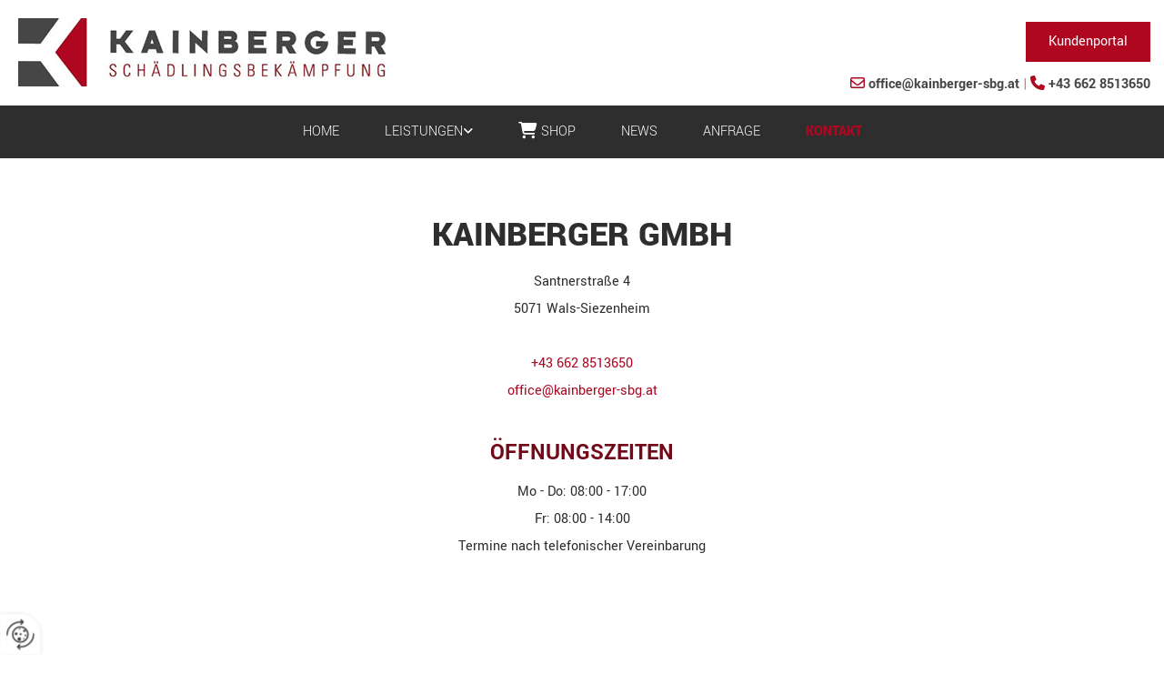

--- FILE ---
content_type: text/html; charset=UTF-8
request_url: https://www.schaedlingsbekaempfung-salzburg.at/kontakt
body_size: 6296
content:
<!DOCTYPE html> <html lang="de" data-currency="USD" data-lang="de" data-countrycode="de_DE" data-rHash="db5569cb0ceea481c9c118d35dbc0a14" dir="auto"> <head> <meta charset="UTF-8"/> <title>Kontakt - Kainberger GmbH</title><meta name="keywords" content="Kontakt"><meta name="description" content="Kontaktieren Sie uns noch heute. Wir freuen uns bereits auf Ihren Anruf oder Ihre Anfrage."><meta property="og:type" content="website"><meta property="og:title" content="Kontakt - Kainberger GmbH"><meta property="og:url" content="https://www.schaedlingsbekaempfung-salzburg.at/kontakt"><meta property="og:description" content="Kontaktieren Sie uns noch heute. Wir freuen uns bereits auf Ihren Anruf oder Ihre Anfrage."><meta property="og:image" content="https://www.schaedlingsbekaempfung-salzburg.at"><link rel='canonical' href='https://www.schaedlingsbekaempfung-salzburg.at/kontakt'/><meta name="viewport" content="width=device-width, initial-scale=1"> <style>.row.rowvideobg .termly-blocked-content { display: none !important; } .module.video .termly-blocked-content { width: 100% !important; } </style> <script>function onTermlyLoaded() { Termly.on("consent", (data) => { setTimeout(() => { window._monoLoader.initLibs(); const u = Object.entries(Termly.getConsentState()).some(([k, v]) => k === "performance" && v === true); if (u) { let e = document.querySelectorAll("iframe.monovideobg"); e.forEach((e) => { let o = e.getAttribute("data-src") || e.src; e.src = o + "&autoplay=1&mute=1&volume=0"; e.style.display = "block"; e.style.opacity = "1"; }); } }, 100); }); }</script> <script type="text/javascript" src="https://app.termly.io/resource-blocker/58570aa7-8719-45c2-a4c5-ea237a626793?autoBlock=on" onload="onTermlyLoaded()"></script> <link rel='shortcut icon' type='image/x-icon' href='/uploads/Z5p1rsid/favicon.ico'/><link rel="preload" href="https://css-fonts.eu.extra-cdn.com/css?family=Roboto:300,500&display=swap" as="style"><link href="https://css-fonts.eu.extra-cdn.com/css?family=Roboto:300,500&display=swap" rel="stylesheet"><link rel="stylesheet" href="https://site-assets.cdnmns.com/606c02160e78242bde96757ba312f54d/css/grids.css?1769614031895"><link rel="stylesheet" href="https://site-assets.cdnmns.com/606c02160e78242bde96757ba312f54d/css/hcaptcha.css?1769614031895"><link rel="stylesheet" href="/assets/user-style.css?1756372575"><link rel="stylesheet" id="style_site" href="/assets/sitestyle.css?1756372575"><link rel="stylesheet" href="https://site-assets.cdnmns.com/606c02160e78242bde96757ba312f54d/css/external-libs.css?1769614031895"><!--[if lt IE 9]><script src="https://site-assets.cdnmns.com/606c02160e78242bde96757ba312f54d/js/html5shiv.js"></script><script src="https://site-assets.cdnmns.com/606c02160e78242bde96757ba312f54d/js/respond.js"></script><![endif]--><script>if ('serviceWorker' in navigator){navigator.serviceWorker.getRegistrations().then(function(registrations) { for(registration in registrations) { registration.unregister(); }}); }</script><link rel="preconnect" href="https://site-assets.cdnmns.com/" crossorigin><link rel="preconnect" href="https://fonts.prod.extra-cdn.com/" crossorigin><style> #infobar { bottom: 0; top: inherit; } </style> <meta name="google-site-verification" content="BWGbcQysQDMY3CUG52WgSL3mcv2BBWGzSFH7h6jEl7M"/> <meta name="google-site-verification" content="9iz5SMdQy0X9lKxDa1Gk8aWRWrvieKnIBKEWt4VbIyc"/> <meta name="google-site-verification" content="14eyT_U_P1R6kZ6N5mmCzT0T0bLZNpaiIdWo9wYhrHA"/> <script> window.dataLayer = window.dataLayer || []; dataLayer.push({ 'envelopeID': '1341694', 'industry': '', 'customer_ua_accountID': '', 'envelopeHostname': 'www.schaedlingsbekaempfung-salzburg.at', 'SID': '299576', 'cms': 'm' }); </script> <script> (function(w,d,s,l,i){w[l]=w[l]||[];w[l].push({ 'gtm.start': new Date().getTime(),event:'gtm.js'}); var f=d.getElementsByTagName(s)[0], j=d.createElement(s),dl=l!='dataLayer'?'&l='+l:''; j.async=true;j.src= 'https://sgtm.herold.at/gtm.js?id='+i+dl; f.parentNode.append(j,f); }) (window,document,'script','dataLayer','GTM-5M4VVMZ8'); </script> <script src='https://site-assets.cdnmns.com/606c02160e78242bde96757ba312f54d/js/reseller/herold/herold_tracker.js'></script> <script>window.ASSETSURL='https://site-assets.cdnmns.com/606c02160e78242bde96757ba312f54d';</script></head> <body id="p1229" data-dateformat='d/m/Y' data-socialoptin="true" data-req="engagements,socialoptin,lazyload,quicklink"> <button type="button" id="consent-banner-prefs-button" aria-label="renew-consent" onclick="displayPreferenceModal();" style="display: block;"></button> <style> button#consent-banner-prefs-button { display: none; background-color: #fff; background-image: url(/assets/css/img/herold/2ed59759c0.svg); background-size: 44px; background-repeat: no-repeat; background-position: 50%; border: none; box-sizing: border-box; cursor: pointer; padding: 9px 9px 7px 7px; outline: none; width: 64px; height: 64px; border-top-right-radius: 50%; box-shadow: 0 0 6.86px 0 rgba(0,0,0,.10196078431372549); position: fixed; bottom: 0; left: 0; z-index: 9999999; transform: scale(.7); transform-origin: bottom left; transition: all .3s ease; } button#consent-banner-prefs-button:hover { transform: scale(1); } </style> <div id="r5001" class="row designRow"> <div class="container container-fluid"><div class="col col-sm-12"> <header><div id="r3581" class="row row hidden-lg hidden-md"> <div class="container container-fixed"><div id="c3023" class="col col-sm-12"><div id="m1936" class="module text"><p class="custom1" style="text-align: center;"><span class="iconfont "></span>&nbsp;<a data-global="phone"  href="tel:+436628513650" data-track-event="click" data-track-action="phone_link">+43 662 8513650</a></p><p class="custom1" style="text-align: center;">&nbsp;</p><p class="custom1" style="text-align: center;"><span class="iconfont "></span> <a href="mailto:office@kainberger-sbg.at" data-track-event="click" data-track-action="email_link">office@kainberger-sbg.at</a></p></div> </div> </div> </div> <div id="r5000" class="row "> <div class="container container-fluid"><div id="c3463" class="col col-sm-12 col-lg-6 col-md-4"><a href="/"  title="Logo" aria-label="Logo" class="imageModuleWrap" id="w_m1985" data-track-event="click" data-track-action="internal_link_clicked"> <img src="[data-uri]" alt="Company Logo" data-author="" width="404" height="75" fetchpriority="high"/> <noscript data-lazyload-src="/uploads/N4GkRMfS/kainberger.jpg" data-lazyload-id="m1985" data-lazyload-class="module image" data-lazyload-alt="Company Logo" data-req="" data-settings="enablehover=false,showelement=none,hovertransition=slowFadeIn"> <img id="m1985" class="module image" src="/uploads/N4GkRMfS/kainberger.jpg" alt="Company Logo" width="404" height="75" data-author="" fetchpriority="high"/> </noscript> </a> </div> <div id="c5000" class="col col-sm-12 col-lg-6 col-md-8 hidden-sm flexCol"><div id="m2285" class="module autospacer"></div> <div class="flexWrap"> <a id="m3520" class="module button smallModule" href="https://kainberger-pestsoft.nector.at/Pestsoft/Extranet/index.php" target="_blank" rel="noopener" title="" role="button" data-track-event="click" data-track-action="link_clicked"> <span class="buttonLabel labelRight">Kundenportal</span> </a><div id="m4059" class="module text hidden-sm"><p class="custom1" style="text-align: right;"><span class="iconfont "></span>&nbsp;<a href="mailto:office@kainberger-sbg.at" data-track-event="click" data-track-action="email_link">office@kainberger-sbg.at</a> |&nbsp;<span class="iconfont "></span>&nbsp;<a data-global="phone"  href="tel:+436628513650" data-track-event="click" data-track-action="phone_link">+43 662 8513650</a></p></div> </div> <div id="m3655" class="module autospacer"></div> </div> </div> </div> <div id="r2592" class="row "> <div class="container container-fluid"><div id="c1481" class="col col-sm-12"><nav id="m5000" class="module nav" data-settings="vertical=false,direction=right,push=true,activeParent=false,verticalNav-sm=true" aria-label="Navigation" tabindex="-1"> <ul class="navContainer"><li class=""> <a href="/" data-track-event="click" data-track-action="internal_link_clicked">Home</a> </li><li class=" hidden-lg hidden-md hidden-sm"> <a href="/datenschutzerklaerung" data-track-event="click" data-track-action="internal_link_clicked">Datenschutzerklärung</a> </li><li class=""> <a href="/leistungen" data-track-event="click" data-track-action="internal_link_clicked">Leistungen</a> <ul><li class=""> <a href="/leistungen/haccp---monitoring" data-track-event="click" data-track-action="internal_link_clicked">HACCP - Monitoring</a> </li><li class=""> <a href="/leistungen/schaedlingsbekaempfung" data-track-event="click" data-track-action="internal_link_clicked">Schädlingsbekämpfung</a> </li><li class=""> <a href="/leistungen/maeuse--ratten" data-track-event="click" data-track-action="internal_link_clicked">Mäuse &amp; Ratten</a> </li><li class=""> <a href="/leistungen/taubenabwehr" data-track-event="click" data-track-action="internal_link_clicked">Taubenabwehr</a> </li><li class=""> <a href="/leistungen/bettwanzenbekaempfung" data-track-event="click" data-track-action="internal_link_clicked">Bettwanzenbekämpfung</a> </li><li class=""> <a href="/leistungen/holzschutz" data-track-event="click" data-track-action="internal_link_clicked">Holzschutz</a> </li></ul> </li><li class=""> <a rel="nofollow noopener" href="https://shop.schaedlingsbekaempfung-salzburg.at/" data-track-event="click" data-track-action="link_clicked"><i class="navIcon fa fa-shopping-cart" aria-hidden="true"></i>Shop</a> </li><li class=""> <a href="/news" data-track-event="click" data-track-action="internal_link_clicked">News</a> </li><li class=""> <a href="/anfrage" data-track-event="click" data-track-action="internal_link_clicked">Anfrage</a> </li><li class=" active"> <a href="/kontakt" data-track-event="click" data-track-action="internal_link_clicked">Kontakt</a> </li><li class=" hidden-lg hidden-md hidden-sm"> <a href="/impressum" data-track-event="click" data-track-action="internal_link_clicked">Impressum</a> </li><li class=" hidden-lg hidden-md hidden-sm"> <a href="/versandkosten" data-track-event="click" data-track-action="internal_link_clicked">Versandkosten</a> </li><li class=" hidden-lg hidden-md hidden-sm"> <a href="/agb" data-track-event="click" data-track-action="internal_link_clicked">AGB</a> </li><li class=" hidden-lg hidden-md hidden-sm"> <a href="/datenschutzerklaerung-old-api" data-track-event="click" data-track-action="internal_link_clicked">Datenschutzerklärung-old-api</a> </li><li class=" hidden-lg hidden-md hidden-sm"> <a href="/datenschutzerklaerung-old-api-cm" data-track-event="click" data-track-action="internal_link_clicked">Datenschutzerklärung-old-api-cm</a> </li></ul> </nav></div> </div> </div> </header><div id="r5002" role="main" class="row designRow"> <div class="container container-fluid"><div class="col col-sm-12"><div id="r1421" class="row "> <div class="container container-fixed colsStack"><div id="c2276" class="col col-sm-12 col-md-12 col-lg-12"><div id="m4474" class="module text"><h1 class="lightheadline" style="text-align: center;">Kainberger GmbH</h1><p class="bodytext" style="text-align: center;">Santnerstraße 4</p><p class="bodytext" style="text-align: center;">5071&nbsp;Wals-Siezenheim</p><p class="bodytext" style="text-align: center;">&nbsp;</p><p class="bodytext" style="text-align: center;"><a data-global="phone"  href="tel:+436628513650" data-track-event="click" data-track-action="phone_link">+43 662 8513650</a></p><p class="bodytext" style="text-align: center;"><a href="mailto:office@kainberger-sbg.at" data-track-event="click" data-track-action="email_link">office@kainberger-sbg.at</a></p></div> <div id="m4954" class="module text"><h2 class="subtitle" style="text-align: center;">Öffnungszeiten</h2><p class="bodytext" style="text-align: center;">Mo - Do: 08:00 - 17:00</p><p class="bodytext" style="text-align: center;">Fr: 08:00 - 14:00</p><p class="bodytext" style="text-align: center;">Termine nach telefonischer Vereinbarung</p><p>&nbsp;</p></div> <div id="m2759" class="module map osmap osmap" data-url="?m=m2759" data-req="mapbox-gl,leaflet,osmap" data-animate=""> <div class="map-container cookieconsent-optin-marketing" aria-label="47.79156505007749, 12.961829182626495" data-address="47.79156505007749, 12.961829182626495" data-zoom="14"></div> </div> </div> </div> </div> </div> </div> </div> <footer><div id="r1074" class="row "> <div class="container container-fluid"><div id="c3869" class="col col-sm-12 col-lg-12 col-md-12"> <div class="imageModuleWrap" id="w_m4248"> <img src="[data-uri]" alt="" data-author="" width="404" height="75" fetchpriority="high"/> <noscript data-lazyload-src="/uploads/N4GkRMfS/kainberger.jpg" data-lazyload-id="m4248" data-lazyload-class="module image" data-lazyload-alt="" data-req="" data-settings="enablehover=false,showelement=none,hovertransition=slowFadeIn"> <img id="m4248" class="module image" src="/uploads/N4GkRMfS/kainberger.jpg" alt="" width="404" height="75" data-author="" fetchpriority="high"/> </noscript> </div></div> <div id="c1787" class="col col-sm-12 col-lg-6 col-md-6 flexCol"><div id="m2094" class="module autospacer"></div> <div class="flexWrap"> <div id="m2012" class="module text"><p class="lightpreamble" style="text-align: center;"><span style="color: #ffffff;">Kainberger GmbH</span></p><p class="footertext" style="text-align: center;">Santnerstraße 4</p><p class="footertext" style="text-align: center;">5071Wals-Siezenheim</p><p class="footertext" style="text-align: center;">&nbsp;</p><p class="footertext" style="text-align: center;">Tel.:&nbsp;<a data-global="phone"  href="tel:+436628513650" data-track-event="click" data-track-action="phone_link">+43 662 8513650</a></p><p class="footertext" style="text-align: center;">E-Mail:&nbsp;<a href="mailto:office@kainberger-sbg.at" data-track-event="click" data-track-action="email_link">office@kainberger-sbg.at</a></p></div> <div id="m9594" class="module text"><p class="footertext" style="text-align: center;"><a href="/impressum" data-track-event="click" data-track-action="internal_link_clicked">Impressum</a> | <a href="/datenschutzerklaerung" data-track-event="click" data-track-action="internal_link_clicked">Datenschutzerklärung</a>&nbsp;|&nbsp;<a href="/kontakt" data-track-event="click" data-track-action="internal_link_clicked">Kontakt</a> | <a href="/agb" data-track-event="click" data-track-action="internal_link_clicked">AGB</a> | <a href="/kontakt/oberoesterreich" data-track-event="click" data-track-action="internal_link_clicked">Oberösterreich</a></p></div> </div> <div id="m4174" class="module autospacer"></div> </div> <div id="c2867" class="col col-sm-12 col-lg-6 col-md-6"><div id="m2074" class="module map osmap osmap osmap osmap osmap" data-url="?dm=m2074" data-req="mapbox-gl,leaflet,osmap" data-animate=""> <div class="map-container cookieconsent-optin-marketing" aria-label="47.79156505007749, 12.961829182626495" data-address="47.79156505007749, 12.961829182626495" data-zoom="10"></div> </div> </div> </div> </div> </footer> <!-- Hardcoded border-top-width: 0px; and HEROLD are aware of this hacky fix --> <div class="row brandfooter noPadding" style="border-top-width: 0px;"> <div class="container container-fixed"> <div class="brandTextAlternativeContainer" style="justify-content: space-between;width: 100%;"> <a href='https://www.herold.at/marketing/websites/' target="_blank" rel="noopener" data-track-event="click" data-track-action="link_clicked"> <span class="brandingText" style="padding-right:10px" onmouseover="this.style.textDecoration='underline'" onmouseout="this.style.textDecoration='none'">Website erstellt von HEROLD</span> </a> <a href="https://www.herold.at/marketing/" target="_blank" rel="noopener" data-track-event="click" data-track-action="link_clicked"> <img src="https://site-assets.cdnmns.com/606c02160e78242bde96757ba312f54d/css/img/herold/logo.png" alt="Online Marketing von HEROLD"/> </a> </div> </div> </div></div> </div> </div> <a href='#' data-req="scrollTop" class='scrollIcon hidden bottom_right' aria-label="Zum Anfang der Seite gehen" data-track-event="click" data-track-action="internal_link_clicked"> <span></span> </a><script async nomodule src="https://site-assets.cdnmns.com/606c02160e78242bde96757ba312f54d/js/loader-polyfills.js?1769614031895"></script><script async src="https://site-assets.cdnmns.com/606c02160e78242bde96757ba312f54d/js/loader.js?1769614031895"></script> <script type="text/javascript" src="https://herold.adplorer.com/herold.aspx" defer></script><script type='application/ld+json'>{"@context":"http://schema.org","@type":"LocalBusiness","@id":"https://www.schaedlingsbekaempfung-salzburg.at/#global_business","name":"Kainberger GmbH","address":{"@type":"PostalAddress","streetAddress":"Santnerstra\u00dfe 4","addressLocality":"Wals-Siezenheim","addressRegion":"","postalCode":"5071","addressCountry":"AT"},"email":"office@kainberger-sbg.at","telephone":"+43 662 8513650","description":"Suchen Sie einen kom\u00adpe\u00adten\u00adten Part\u00adner f\u00fcr Sch\u00e4dlings\u00adbek\u00e4mp\u00adfung in Salzburg und Umge\u00adbung? Bei Kain\u00adberger sind Sie richtig, um Sch\u00e4dlingspla\u00adgen pro\u00adfes\u00adsionell zu bek\u00e4mpfen. Um Ihre Gesund\u00adheit nicht zu belas\u00adten, arbeiten die Profis von Kain\u00adberger, soweit m\u00f6glich, mit gift\u00adfreien Stoffen.\n\nProb\u00adleme mit Sch\u00e4dlin\u00adgen k\u00f6n\u00adnen die Leben\u00adsqual\u00adit\u00e4t mas\u00adsiv beein\u00adtr\u00e4chti\u00adgen. Ins\u00adbeson\u00addere Bettwanzen bed\u00fcr\u00adfen einer schnellen und effek\u00adtiven Bek\u00e4mp\u00adfung. Ver\u00adtrauen Sie auf das Know-\u00bfhow des geschul\u00adten Exper\u00adten\u00adteams. Mit der Firma Kain\u00adberger Sch\u00e4dlings\u00adbek\u00e4mp\u00adfung in Salzburg k\u00f6n\u00adnen Sie sich in Ihren vier W\u00e4n\u00adden schnell wieder run\u00addum wohlf\u00fchlen.\n\nDie Firma Kain\u00adberger ist bere\u00adits seit vier Gen\u00ader\u00ada\u00adtio\u00adnen Ihr Experte f\u00fcr Sch\u00e4dlings\u00adbek\u00e4mp\u00adfung in und um Salzburg. Fol\u00adgende Bere\u00adiche wer\u00adden von Kain\u00adberger Sch\u00e4dlings\u00adbek\u00e4mp\u00adfung abgedeckt:\n\n Schaben-\u00bf , Wespen\u2013 und Rattenbek\u00e4mpfung\n Tauben\u00adab\u00adwehr\n Bek\u00e4m\u00adpung von Holzsch\u00e4dlinge\n Bettwanzen\u00adbek\u00e4mp\u00adfung\n HACCP -\u00bf Monitoring","latitude":"47.79132","longitude":"12.96243","url":"https://www.schaedlingsbekaempfung-salzburg.at","openingHoursSpecification":[{"@type":"OpeningHoursSpecification","dayOfWeek":"http://schema.org/Monday","opens":"08:00","closes":"17:00"},{"@type":"OpeningHoursSpecification","dayOfWeek":"http://schema.org/Tuesday","opens":"08:00","closes":"17:00"},{"@type":"OpeningHoursSpecification","dayOfWeek":"http://schema.org/Wednesday","opens":"08:00","closes":"17:00"},{"@type":"OpeningHoursSpecification","dayOfWeek":"http://schema.org/Thursday","opens":"08:00","closes":"17:00"},{"@type":"OpeningHoursSpecification","dayOfWeek":"http://schema.org/Friday","opens":"08:00","closes":"12:00"},{"@type":"OpeningHoursSpecification","dayOfWeek":"http://schema.org/Sunday"},{"@type":"OpeningHoursSpecification","dayOfWeek":"http://schema.org/Saturday"}],"logo":"https://www.schaedlingsbekaempfung-salzburg.at/uploads/N4GkRMfS/kainberger.jpg"}</script><!-- Mono global site tag (gtag.js) - Google Analytics --> <script async src='https://www.googletagmanager.com/gtag/js?id=G-6RVDQ6Y2VS'></script> <script> window.dataLayer = window.dataLayer || []; function gtag(){dataLayer.push(arguments);} gtag('js', new Date()); gtag('config', 'G-6RVDQ6Y2VS', { 'anonymize_ip': true, 'send_page_view': false, 'custom_map': {'dimension1': 'monoSiteId', 'dimension2': 'monoRendering'} }); gtag('event', 'monoAction', { 'monoSiteId': '1341694', 'monoRendering': 'website'}); gtag('event', 'page_view', { 'monoSiteId': '1341694', 'monoRendering': 'website'}); var _mtr = _mtr || []; _mtr.push(['addTracker', function (action) { gtag('event', action, { 'send_to': 'G-6RVDQ6Y2VS', 'event_label': 'monoAction', 'monoSiteId': '1341694', 'monoRendering': 'website' }); }]); _mtr.push(['addRawTracker', function() { gtag.apply(gtag,arguments); }]); </script> </body> </html>

--- FILE ---
content_type: text/css
request_url: https://www.schaedlingsbekaempfung-salzburg.at/assets/sitestyle.css?1769614031895
body_size: 7722
content:
.headline { font-size:27px; line-height:1.45em; letter-spacing:0em; margin-bottom:20px; color:rgb(255, 255, 255); font-weight:800; text-transform:uppercase;} .headline a:hover { text-decoration:underline;} nav { text-align:center;} nav > ul li > a { color:rgb(255, 255, 255); font-weight:300;} nav:before { font-size:39px; color:rgb(175, 7, 32);} nav > ul > li > ul a { font-size:14px; color:rgb(255, 255, 255);} nav > ul li > a:hover { color:rgb(175, 7, 32); font-weight:800;} nav > ul li a { padding-top:5px; padding-right:0px; padding-bottom:5px; padding-left:0px; margin-top:0px; margin-right:25px; margin-left:25px; text-transform:uppercase; border-bottom-width:0px; border-color:transparent; border-top-width:0px; border-right-width:0px; border-left-width:0px;} nav > ul > li > ul li a { background-color:rgb(46, 46, 46); border-color:rgb(255, 255, 255); margin-bottom:0px; padding-left:10px; padding-right:10px; padding-top:10px; padding-bottom:10px; margin-left:20px;} nav.opened-menu > ul { background-color:rgb(175, 7, 32); padding-top:60px;} nav > ul .closeBtn { color:rgb(255, 255, 255);} nav > ul li.active > a { color:rgb(175, 7, 32); border-color:rgb(175, 7, 32); font-weight:800;} nav > ul > li > ul li a:hover { background-color:rgb(46, 46, 46);} nav > ul > li > ul li.active > a { background-color:rgb(46, 46, 46); color:rgb(175, 7, 32);} nav > ul > li > ul a:hover { color:rgb(175, 7, 32);} nav > ul li a:hover { border-color:rgb(70, 70, 70);} .nav .navIcon.fa { margin-bottom:0px; font-size:18px; margin-right:5px; padding-bottom:4px;} .subtitle { font-weight:700; color:rgb(113, 9, 24); font-size:26px; line-height:1.2em; text-transform:uppercase; margin-bottom:15px;} .preamble { font-size:20px; line-height:1.5em; letter-spacing:0em; margin-bottom:5px;} .bodytext { line-height:1.6em; margin-bottom:5px; font-size:16px;} .smalltext { line-height:1.2em; letter-spacing:0em; font-size:11px; margin-bottom:5px;} body { background-color:rgb(255, 255, 255); font-family:Yantramanav; color:rgb(46, 46, 46); line-height:1.2em;} body a { color:rgb(175, 7, 32); text-decoration:none;} body a:hover { color:rgb(70, 70, 70);} .button { margin-bottom:40px; border-radius:3px; font-weight:400; color:rgb(255, 255, 255); background-color:rgb(175, 7, 32); padding-top:12px; padding-right:25px; padding-bottom:13px; padding-left:25px; border-top-width:0px; border-left-width:0px; border-bottom-width:0px; border-right-width:0px; border-top-left-radius:0px; border-top-right-radius:0px; border-bottom-right-radius:0px; border-bottom-left-radius:0px;} .button:hover { background-color:rgb(70, 70, 70); color:rgb(255, 255, 255);} .button .buttonIcon.fa { margin-right:10px;} .form { margin-bottom:40px; padding-top:0px; padding-right:0px; padding-bottom:0px; padding-left:0px;} .form label { padding-bottom:0px; margin-bottom:10px; line-height:1.2em;} .form input[type=text],.form textarea,.form select { border-radius:3px; border-color:rgb(140, 140, 140); color:rgb(69, 69, 69); font-size:14px; padding-top:10px; padding-right:10px; padding-bottom:10px; padding-left:10px; margin-top:0px; margin-right:0px; margin-bottom:20px; margin-left:0px; background-color:rgb(255, 255, 255); border-top-width:1px; border-left-width:1px; border-bottom-width:1px; border-right-width:1px;} .form input[type=submit] { margin-top:20px; margin-bottom:0px;} .form .thankYou { color:rgb(113, 9, 24); font-size:24px; font-weight:400; text-transform:uppercase;} .form .subtitle { text-align:center; margin-top:15px; font-size:18px; color:rgb(46, 46, 46);} .form input[type=checkbox]+span,.form input[type=radio]+span,.form .form_option input[type=checkbox]+label:not([class*="optin"]) { line-height:1.6em; margin-left:10px; margin-bottom:20px; margin-right:20px;} .text { margin-bottom:40px; padding-top:0px; padding-right:0px; padding-bottom:0px; padding-left:0px;} .image { margin-bottom:40px; padding-top:0px; padding-right:0px; padding-bottom:0px; padding-left:0px;} .map { margin-bottom:40px;} .gallery { margin-bottom:40px;} .row { padding-top:60px; padding-right:30px; padding-bottom:20px; padding-left:30px; background-color:rgb(255, 255, 255);} .col { margin-bottom:0px; padding-left:15px; padding-right:15px; margin-top:0px; padding-bottom:0px;} .custom1 { font-weight:300; color:rgb(175, 7, 32);} .custom1 a:hover { text-decoration:underline;} .custom1 a { font-weight:700; color:rgb(70, 70, 70);} .custom2 { color:rgb(255, 255, 255); font-size:14px; font-weight:300;} .custom2 a:hover { color:rgb(255, 255, 255); text-decoration:underline;} .custom2 a { color:rgb(255, 255, 255);} .custom4 {} .custom5 { font-size:69px;} .custom5 a { color:rgb(70, 70, 70);} .custom5 a:hover { color:rgb(255, 255, 255);} .custom3 { color:rgb(175, 7, 32); font-weight:800; font-size:25px; text-align:center; line-height:1.1em;} .smallsubtitle { font-weight:700; color:rgb(175, 7, 32); font-size:20px; line-height:1.2em; margin-bottom:5px;} .spottext { font-weight:700; color:rgb(255, 255, 255); font-size:54px; line-height:1.2em; text-transform:uppercase; text-align:center; margin-bottom:20px;} .spottext a { color:rgb(255, 255, 255);} .spottext a:hover { color:rgb(255, 255, 255);} .footertext { font-size:13px; line-height:1.6em; margin-bottom:0px; color:rgb(255, 255, 255);} .footertext a { color:rgb(255, 255, 255);} .footertext a:hover { color:rgb(255, 255, 255); text-decoration:underline;} .companyname { font-size:22px; text-align:left; line-height:1.2em;} .companyname a { color:rgb(46, 46, 46);} .companyname a:hover { color:rgb(46, 46, 46);} .smallspottext { line-height:1.5em; color:rgb(255, 255, 255); text-align:center; font-size:26px; margin-bottom:5px; font-weight:300;} .smallspottext a { color:rgb(255, 255, 255);} .smallspottext a:hover { color:rgb(255, 255, 255); text-decoration:underline;} .locale { text-align:right;} .locale ul li a { transition:all 0.25s ease-in 0s; color:rgb(237, 237, 237); font-size:14px;} .locale ul li { background-color:rgb(46, 46, 46); padding-top:5px; padding-right:15px; padding-bottom:5px; padding-left:15px;} .locale ul li:hover { background-color:rgb(70, 70, 70);} .locale ul li a:hover { color:rgb(255, 255, 255);} .locale ul li.active a { color:rgb(255, 255, 255);} .button2 { font-size:18px; line-height:1em; margin-bottom:40px; border-radius:3px; color:rgb(255, 255, 255); display:table; margin-left:auto; margin-right:auto; padding-top:19px; padding-right:30px; padding-bottom:20px; padding-left:30px; border-top-width:1px; border-right-width:1px; border-bottom-width:1px; border-left-width:1px; border-color:rgb(255, 255, 255); border-top-left-radius:0px; border-top-right-radius:0px; border-bottom-right-radius:0px; border-bottom-left-radius:0px; background-color:rgba(0, 0, 0, 0); font-weight:300;} .button2:hover { color:rgb(255, 255, 255); border-color:rgb(237, 237, 237); background-color:rgba(255, 255, 255, 0.22);} .button2 .buttonIcon.fa { margin-right:10px;} .divider { border-top-width:1px; border-color:rgb(140, 140, 140); width:100%; display:table; margin-left:auto; margin-right:auto;} .singlePost .divider { margin-bottom:40px;} .socialmedia { text-align:right; font-size:19px;} .socialmedia li { margin-left:0px; margin-bottom:0px; margin-right:0px; margin-top:0px; background-color:rgb(255, 255, 255); border-top-left-radius:100px; border-top-right-radius:100px; border-bottom-right-radius:100px; border-bottom-left-radius:100px;} .socialmedia li:hover { background-color:rgb(255, 255, 255);} .paymenticons li { padding-bottom:0px; margin-bottom:10px; margin-left:0px; padding-left:0px; margin-right:10px;} .paymenticons { text-align:left;} .linklist { padding-bottom:0px; padding-left:0px; margin-bottom:40px; margin-top:0px;} .linklist a { margin-bottom:1px; background-color:rgb(113, 9, 24); padding-top:10px; padding-right:10px; padding-bottom:10px; padding-left:10px; color:rgb(255, 255, 255);} .linklist a:hover { background-color:rgb(113, 9, 24); color:rgb(255, 255, 255); text-decoration:underline;} .linklist .listIcon { color:rgb(255, 255, 255); font-size:15px; margin-right:10px;} .linklist .listIcon:hover { color:rgb(255, 255, 255);} .breadcrumb li a { margin-bottom:10px; margin-left:10px; margin-right:10px;} .cart { display:table; margin-left:auto; margin-right:0; margin-bottom:0px;} .cart .cartBtn { color:rgb(255, 255, 255); font-size:20px;} .cart .cartAmount { font-size:12px; color:rgb(255, 255, 255); background-color:rgb(175, 7, 32); width:16px; height:16px; margin-left:-5px; border-top-left-radius:100px; border-top-right-radius:100px; border-bottom-right-radius:100px; border-bottom-left-radius:100px; margin-top:-8px;} .cart .checkoutBtn { margin-bottom:0px;} .cart .title { margin-bottom:20px;} .cart .subTotalText { margin-top:0px;} .cart .subTotal { margin-bottom:10px; margin-top:5px;} .cart .cartContents { background-color:rgb(241, 241, 241);} .cart .divider { margin-bottom:10px;} .search { display:table; margin-left:auto; margin-right:0;} .search .searchicon { color:rgb(255, 255, 255); width:16px; height:16px; border-top-left-radius:100px; border-top-right-radius:100px; border-bottom-right-radius:100px; border-bottom-left-radius:100px; font-size:16px; margin-bottom:0px;} .review { margin-bottom:40px; background-color:rgb(237, 237, 237); padding-top:20px; padding-right:20px; padding-bottom:20px; padding-left:20px;} .review .reviewName { text-align:center; margin-bottom:5px;} .review .reviewDescription { text-align:center;} .review .reviewRating { text-align:center;} .review .reviewRating .star { margin-right:2px; margin-left:2px;} .review .authorDate { text-align:center;} .html { margin-bottom:40px;} .blog .details { padding-top:0px; margin-top:15px; margin-bottom:20px;} .blog .readMore { margin-top:20px; margin-bottom:40px;} .catalog { margin-bottom:40px;} .catalog .productText { padding-top:10px;} .catalog .visualTag { text-align:center; text-transform:uppercase; padding-top:7px; padding-right:7px; padding-bottom:7px; padding-left:7px;} .emailshare a { margin-bottom:20px;} .openinghours .specialDayTitle { margin-top:20px;} .openinghours { margin-bottom:40px;} .offers { margin-bottom:40px; background-color:rgb(237, 237, 237); padding-top:20px; padding-right:20px; padding-bottom:20px; padding-left:20px;} .offers .button { margin-bottom:0px; margin-top:20px; display:table; margin-left:auto; margin-right:auto;} .offers .offerName { text-align:center;} .offers .offerDescription { text-align:center;} .offers .offerPrice { text-align:center;} .offers .validFrom { text-align:center;} .offers .validThrough { text-align:center;} .list { margin-bottom:40px;} .list .listIcon { font-size:21px; width:30px; height:30px; margin-right:10px;} .video { margin-bottom:40px;} .singleProduct .addBtn { padding-top:13px;} .singleProduct .gallery .visualTag { text-align:center; font-size:21px; text-transform:uppercase; padding-top:10px; padding-right:10px; padding-bottom:10px; padding-left:10px;} .singleProduct .divider { margin-bottom:20px; margin-top:0px;} .pricelist { margin-bottom:40px;} .pricelist li { margin-bottom:20px;} .checkout .divider { margin-bottom:20px;} .checkout .descriptivetext { padding-bottom:20px;} .checkout .infolabel { padding-bottom:10px;} .verticalnav { margin-bottom:40px;} .verticalnav > li > a { color:rgb(175, 7, 32); margin-bottom:10px;} .verticalnav > li > a:hover { color:rgb(70, 70, 70);} nav > li.active > a { color:rgb(70, 70, 70);} .verticalnav > li > ul a { color:rgb(175, 7, 32);} .verticalnav > li > ul a:hover { color:rgb(70, 70, 70);} .verticalnav > li > ul li.active > a { color:rgb(70, 70, 70);} .verticalnav > li > ul li a { margin-bottom:10px;} .singlePost .blogShare { margin-bottom:40px;} .imagelist { margin-bottom:40px;} .facebookpage { margin-bottom:40px;} .instagramembed { margin-bottom:40px;} .googleplusone { margin-bottom:40px;} .openinghours2 { margin-bottom:40px;} .shopfilter .shop_filter { background-color:rgb(237, 237, 237);} .shopfilter .filter_label { color:rgb(46, 46, 46);} .shopfilter label { color:rgb(46, 46, 46);} .shopfilter .price-text { color:rgb(46, 46, 46);} .shopfilter .clearSelection { color:rgb(46, 46, 46);} .shopfilter .ui-slider { background-color:rgb(175, 7, 32);} .shopfilter .ui-slider-range { background-color:rgb(140, 140, 140);} .shopfilter .ui-slider-handle { background-color:rgb(255, 255, 255); border-color:rgb(140, 140, 140);} .scrollIcon { background-color:rgb(175, 7, 32); border-top-left-radius:0px; border-top-right-radius:0px; border-bottom-right-radius:0px; border-bottom-left-radius:0px;} .scrollIcon span:before { color:rgb(255, 255, 255);} .scrollIcon:hover { background-color:rgb(70, 70, 70);} .brandfooter { font-size:13px; text-align:center; margin-top:17px;} .lightsubtitle { font-weight:700; color:rgb(255, 255, 255); font-size:26px; line-height:1.2em; text-transform:uppercase; margin-bottom:15px;} .lightbodytext { color:rgb(255, 255, 255); line-height:1.60em;} .lightbodytext a { color:rgb(237, 237, 237); text-decoration:underline;} .lightbodytext a:hover { color:rgb(237, 237, 237); text-decoration:none;} .lightpreamble { font-weight:700; color:rgb(175, 7, 32); font-size:20px; line-height:1.55em; text-transform:uppercase;} .lightpreamble a { color:rgb(255, 255, 255);} .lightpreamble a:hover { color:rgb(255, 255, 255);} .lightsmalltext { color:rgb(255, 255, 255); font-size:13px;} .darkspottext { color:rgb(255, 255, 255); text-align:center; font-size:36px; font-weight:800; line-height:1.6em;} .button3 { background-color:rgb(46, 46, 46);} .button3:hover { background-color:rgb(70, 70, 70);} .lightheadline { font-weight:900; font-size:40px; line-height:1.2em; text-transform:uppercase; margin-bottom:15px;} .arrow { background-color:rgba(46, 46, 46, 0.69); color:rgb(255, 255, 255); width:40px;} .arrow:hover { background-color:rgba(46, 46, 46, 0.69); color:rgb(255, 255, 255);} .dots li { height:20px; width:20px; border-color:rgb(255, 255, 255);} .dots li.active { background-color:rgb(113, 9, 24); border-color:rgb(255, 255, 255);} .dots li:hover { border-color:rgb(255, 255, 255);} .engagement.sticky { background-color:rgb(255, 255, 255); border-left-width:2px; border-top-width:2px; border-bottom-width:2px; border-color:rgb(175, 7, 32); padding-left:10px; padding-top:10px; padding-bottom:10px; padding-right:10px;} .engagement.sticky .stickyIcon { font-size:18px;} .engagement.sticky .stickyTitle { font-size:18px;} @media only screen and (max-width:1199px) {nav:before { font-size:21px;} nav > ul li a { margin-left:10px; margin-right:10px;} nav.opened-menu > ul { background-color:rgb(175, 7, 32); padding-top:60px; padding-right:20px; padding-bottom:20px; padding-left:20px;} nav > ul .closeBtn { color:rgb(255, 255, 255);} nav > ul li > a { font-size:16px;} .custom4 {} .custom4 a {} .custom4 a:hover {} .custom1 { line-height:1.2em;} .custom1 a {} .custom1 a:hover {} .custom3 {} .custom3 a {} .custom3 a:hover {} body {} body a {} body a:hover {} .text {} .headline { font-size:25px;} .subtitle { font-size:24px;} .preamble { line-height:1.40em;} .bodytext {} .bodytext a {} .bodytext a:hover {} .smallsubtitle { line-height:1.50em;} .smalltext { font-size:12px;} .smalltext a {} .smalltext a:hover {} .spottext { font-size:26px;} .companyname { font-size:18px;} .companyname a {} .companyname a:hover {} .footertext { font-size:12px;} .footertext a {} .footertext a:hover {} .lightsubtitle { font-size:24px;} .lightpreamble { line-height:1.5em;} .lightheadline { text-align:center;} }@media only screen and (max-width:767px) {nav:before { color:rgb(255, 255, 255); font-size:35px;} nav.opened-menu > ul { background-color:rgb(46, 46, 46); padding-top:60px;} nav > ul li a { margin-left:0px; padding-left:10px; padding-top:15px; padding-bottom:15px; padding-right:10px;} nav > ul li a:hover { background-color:rgba(255, 255, 255, 0);} nav > ul > li > ul li a { border-color:rgba(255, 255, 255, 0);} nav > ul li > a { font-size:20px;} nav > ul > li > ul a { font-size:16px;} nav > ul li.active > a { background-color:rgba(255, 255, 255, 0);} nav > ul > li > ul li.active > a { color:rgb(175, 7, 32); border-color:rgba(255, 255, 255, 0);} .headline { font-size:19px;} .subtitle { font-size:20px;} .preamble { font-size:18px; line-height:1.50em;} .text { margin-bottom:20px; padding-right:0px; padding-left:0px;} .col { padding-bottom:20px;} .row { padding-top:40px; padding-left:0px; padding-right:0px;} .form { margin-bottom:20px; padding-top:0px; padding-right:0px; padding-bottom:0px; padding-left:0px;} .form label {} .form input[type=submit] {} .form input[type=submit]:hover {} .form input[type=text],.form textarea,.form select {} .form .thankYou {} .form input[type=checkbox]+span,.form input[type=radio]+span,.form .form_option input[type=checkbox]+label:not([class*="optin"]) { margin-bottom:10px; margin-right:10px;} .gallery { margin-bottom:20px;} .map { margin-bottom:20px;} .image { margin-bottom:20px;} .button { margin-bottom:20px; text-align:center;} .custom1 { color:rgb(255, 255, 255);} .custom1 a { color:rgb(237, 237, 237);} .custom1 a:hover { color:rgb(46, 46, 46);} .custom2 {} .custom2 a {} .custom2 a:hover {} .custom3 {} .custom3 a {} .custom3 a:hover {} .custom4 {} .custom4 a {} .custom4 a:hover {} .custom5 {} .custom5 a {} .custom5 a:hover {} .spottext { font-size:18px;} body {} body a {} body a:hover {} .locale {} .locale ul li a {} .locale ul li a:hover {} .locale ul li.active a {} .locale ul li {} .locale ul li:hover {} .locale ul li.active {} .smallsubtitle { font-size:18px;} .smallspottext { font-size:14px;} .companyname { font-size:20px;} .companyname a {} .companyname a:hover {} .footertext {} .footertext a {} .footertext a:hover {} .button2 { margin-bottom:20px;} .button2:hover {} .socialmedia { text-align:center; font-size:22px;} .socialmedia li a { width:45px; height:45px;} .review { margin-bottom:20px;} .linklist { margin-bottom:20px;} .html { margin-bottom:20px; padding-bottom:0px; padding-top:0px;} .catalog { margin-bottom:20px;} .blog .readMore { margin-bottom:20px;} .openinghours { margin-bottom:20px;} .video { margin-bottom:20px;} .list { margin-bottom:20px;} .offers { margin-bottom:20px;} .cart .subTotalText { margin-top:5px; margin-bottom:10px;} .cart .prodPrice { margin-top:10px; margin-bottom:10px;} .pricelist { margin-bottom:20px;} .verticalnav { margin-bottom:20px;} .imagelist { margin-bottom:20px;} .facebookpage { margin-bottom:20px;} .instagramembed { margin-bottom:20px;} .googleplusone { margin-bottom:20px;} .openinghours2 { margin-bottom:20px;} .darkspottext { font-size:26px;} .lightsubtitle { font-size:20px;} .lightpreamble { font-size:18px;} .lightheadline { font-size:24px;} }#r5001 { border-style:solid;} #r5000 { margin-left:0px; margin-right:0px; background-repeat:no-repeat; background-position:0% 50%; padding-left:0px; padding-top:0px; padding-bottom:0px; padding-right:0px;} #c3463 { border-style:solid; padding-left:20px; padding-top:20px; padding-bottom:20px; padding-right:20px;} #m1985 { background-color:rgb(255, 255, 255); border-style:solid; margin-bottom:0px; margin-right:auto;} #m1985 + .hoverOverlay .hoverIcon { border-style:solid;} #m1985 + .hoverOverlay { border-style:solid;} #c5000 { border-style:solid;} #m3520 { margin-left:auto; margin-top:10px; margin-bottom:15px;} #m4059 { border-style:solid; margin-bottom:0px;} #r2592 { background-color:rgba(0, 0, 0, 0); padding-top:0px; padding-bottom:0px; padding-right:0px; padding-left:0px;} #c1481 { background-color:rgb(46, 46, 46); padding-top:13px; padding-right:13px; padding-bottom:13px; padding-left:13px; border-top-width:1px; border-color:rgb(255, 255, 255);} #r5002 { background-position:50% 0%; background-repeat:repeat-y;} #r5002 > .container {} #r1074 { background-repeat:no-repeat; padding-left:0px; padding-top:0px; padding-bottom:0px; padding-right:0px;} #c3869 { border-style:solid; border-bottom-width:1px; border-color:rgb(255, 255, 255);} #m4248 { margin-top:20px; margin-bottom:20px; margin-left:auto; margin-right:auto; background-color:rgb(255, 255, 255); padding-top:17px; padding-right:17px; padding-bottom:17px; padding-left:17px;} #c1787 { background-color:rgb(46, 46, 46); padding-top:15px; padding-bottom:15px;} #m2012 { margin-bottom:25px;} #c2867 { background-color:rgb(46, 46, 46); padding-top:15px; padding-bottom:15px;} #m2074 { height:300px; margin-top:15px; margin-bottom:15px;} #p9157 #r4097 { background-image:url(/uploads/TijIRgHw/bg100.jpg); background-repeat:no-repeat; background-size:cover; background-position:50% 50%; padding-left:0px; padding-top:0px; padding-bottom:0px; padding-right:0px;} #p9157 #c3357 { background-size:cover; background-position:50% 50%; border-style:solid; padding-left:60px; padding-top:200px; padding-bottom:60px; padding-right:60px;} #p9157 #m3738 { background-color:rgba(0, 0, 0, 0.47); padding-top:70px; padding-right:40px; padding-bottom:40px; padding-left:40px;} #p9157 #r3270 { background-image:url(/uploads/71ItkGzN/bg15.jpg); background-repeat:no-repeat; background-size:cover; background-position:50% 50%; padding-left:0px; padding-top:0px; padding-bottom:0px; padding-right:0px;} #p9157 #c1991 { background-size:cover; background-position:50% 50%; border-style:solid; padding-left:60px; padding-top:200px; padding-bottom:60px; padding-right:60px;} #p9157 #m3116 { background-color:rgba(0, 0, 0, 0.47); padding-top:70px; padding-right:40px; padding-bottom:40px; padding-left:40px;} #p9157 #r2131 { background-image:url(/uploads/kYiXAjfy/bg46.jpg); background-repeat:no-repeat; background-size:cover; background-position:50% 50%; border-style:solid; padding-left:0px; padding-top:0px; padding-bottom:0px; padding-right:0px;} #p9157 #c1762 { background-size:cover; background-position:50% 50%; border-style:solid; padding-left:60px; padding-top:200px; padding-bottom:60px; padding-right:60px;} #p9157 #m2268 { background-color:rgba(0, 0, 0, 0.47); padding-top:70px; padding-right:40px; padding-bottom:40px; padding-left:40px;} #p9157 #r4359 { background-image:url(/uploads/Xmd0Vdwg/bg6.jpg); background-repeat:no-repeat; background-size:cover; background-position:50% 50%; padding-left:0px; padding-top:0px; padding-bottom:0px; padding-right:0px;} #p9157 #c2090 { background-size:cover; background-position:50% 50%; border-style:solid; padding-left:60px; padding-top:200px; padding-bottom:60px; padding-right:60px;} #p9157 #m4736 { background-color:rgba(0, 0, 0, 0.47); padding-top:70px; padding-right:40px; padding-bottom:40px; padding-left:40px;} #p9157 #r1114 { border-style:solid; padding-left:0px; padding-top:0px; padding-bottom:0px; padding-right:0px;} #p9157 #c1262 { border-style:solid; padding-left:0px; padding-right:0px;} #p9157 #m3606 { background-color:rgb(46, 46, 46); padding-top:17px; padding-right:8px; padding-bottom:2px; padding-left:8px; margin-bottom:20px;} #p9157 #r3463 { background-repeat:no-repeat; border-style:solid; padding-left:0px; padding-right:0px;} #p9157 #c2301 { padding-left:0px; padding-right:0px;} #p9157 #m2752 { width:50%; margin-bottom:15px;} #p9157 #m3729 { padding-left:45px; padding-right:45px;} #p9157 #r4657 { background-color:rgb(46, 46, 46); background-repeat:no-repeat; background-position:100% 0%; border-style:solid; padding-bottom:60px;} #p9157 #c3225 { background-color:rgb(70, 70, 70); background-clip:content-box; border-style:solid; padding-left:1px; padding-top:1px; padding-bottom:1px; padding-right:1px;} #p9157 #m2890 { border-style:solid; margin-left:auto; margin-bottom:0px; margin-right:auto;} #p9157 #m2890 + .hoverOverlay { background-color:rgba(46, 46, 46, 0.69); border-style:solid;} #p9157 #m2890 + .hoverOverlay .hoverText { font-family:Lato; color:rgb(255, 255, 255); font-size:36px; line-height:1em; text-transform:uppercase; text-align:center;} #p9157 #m2890 + .hoverOverlay .hoverIcon { border-style:solid;} #p9157 #m3303 { padding-top:40px; padding-right:40px; padding-bottom:0px; padding-left:40px;} #p9157 #m4826 { display:table; margin-left:auto; margin-right:auto;} #p9157 #c2781 { background-color:rgb(70, 70, 70); background-clip:content-box; border-style:solid; padding-left:1px; padding-top:1px; padding-bottom:1px; padding-right:1px;} #p9157 #m4681 .hoverOverlay .hoverIcon { background-color:rgba(46, 46, 46, 0.69); border-style:solid;} #p9157 #m4681 .hoverOverlay .hoverText { color:rgb(255, 255, 255); font-size:27px;} #p9157 #m4681 .hoverOverlay { background-color:rgba(46, 46, 46, 0.69); border-style:solid;} #p9157 #m4681 { margin-bottom:0px;} #p9157 #m3790 { padding-top:40px; padding-right:40px; padding-bottom:0px; padding-left:40px;} #p9157 #m2258 { margin-left:auto; margin-right:auto;} #p9157 #c2715 { background-color:rgb(70, 70, 70); background-clip:content-box; border-style:solid; padding-left:1px; padding-top:1px; padding-bottom:1px; padding-right:1px;} #p9157 #m3647 { border-style:solid; margin-left:auto; margin-bottom:0px; margin-right:auto;} #p9157 #m3647 + .hoverOverlay { background-color:rgba(46, 46, 46, 0.69); border-style:solid;} #p9157 #m3647 + .hoverOverlay .hoverText { font-family:Lato; color:rgb(255, 255, 255); font-size:36px; line-height:1em; text-transform:uppercase; text-align:center;} #p9157 #m3647 + .hoverOverlay .hoverIcon { border-style:solid;} #p9157 #m3423 { padding-top:40px; padding-right:40px; padding-bottom:0px; padding-left:40px;} #p9157 #m4863 { margin-left:auto; margin-right:auto;} #p9157 #c4238 { background-color:rgb(70, 70, 70); background-clip:content-box; border-style:solid; padding-left:1px; padding-top:1px; padding-bottom:1px; padding-right:1px;} #p9157 #m4787 { border-style:solid; margin-left:auto; margin-bottom:0px; margin-right:auto;} #p9157 #m4787 + .hoverOverlay { background-color:rgba(46, 46, 46, 0.69);} #p9157 #m4787 + .hoverOverlay .hoverText { font-family:Lato; color:rgb(255, 255, 255); font-size:36px; line-height:1em; text-transform:uppercase; text-align:center;} #p9157 #m3518 { padding-top:40px; padding-right:40px; padding-bottom:0px; padding-left:40px;} #p9157 #m4660 { margin-left:auto; margin-right:auto;} #p9157 #c3514 { background-color:rgb(70, 70, 70); background-clip:content-box; border-style:solid; padding-left:1px; padding-top:1px; padding-bottom:1px; padding-right:1px;} #p9157 #m3507 { border-style:solid; margin-left:auto; margin-bottom:0px; margin-right:auto;} #p9157 #m3507 + .hoverOverlay { background-color:rgba(46, 46, 46, 0.69); border-style:solid;} #p9157 #m3507 + .hoverOverlay .hoverText { font-family:Lato; color:rgb(255, 255, 255); font-size:36px; line-height:1em; text-transform:uppercase; text-align:center;} #p9157 #m3507 + .hoverOverlay .hoverIcon { border-style:solid;} #p9157 #m1879 { padding-top:40px; padding-right:40px; padding-bottom:0px; padding-left:40px;} #p9157 #m4038 { margin-left:auto; margin-right:auto;} #p9157 #c4264 { background-color:rgb(70, 70, 70); background-clip:content-box; border-style:solid; padding-left:1px; padding-top:1px; padding-bottom:1px; padding-right:1px;} #p9157 #m1513 { margin-left:auto; margin-bottom:0px; margin-right:auto;} #p9157 #m1513 + .hoverOverlay { background-color:rgba(46, 46, 46, 0.69);} #p9157 #m1513 + .hoverOverlay .hoverText { font-family:Lato; color:rgb(255, 255, 255); font-size:36px; line-height:1em; text-transform:uppercase; text-align:center;} #p9157 #m1266 { padding-top:40px; padding-right:40px; padding-bottom:0px; padding-left:40px;} #p9157 #m2207 { margin-left:auto; margin-right:auto;} #p9157 #r4663 { background-image:url(/uploads/p4eXJRNU/bg7.jpg); background-repeat:no-repeat; background-size:cover; background-position:50% 50%; border-style:solid; padding-left:0px; padding-top:0px; padding-bottom:0px; padding-right:0px;} #p9157 #c1730 { background-repeat:no-repeat; background-size:cover; background-position:50% 50%; border-style:solid; padding-left:50px; padding-top:200px; padding-bottom:60px; padding-right:50px;} #p9157 #m1771 { background-color:rgba(0, 0, 0, 0.69); border-style:solid; margin-bottom:0px; padding-left:30px; padding-top:30px; padding-bottom:10px; padding-right:30px;} #p9157 #m3450 { background-color:rgba(0, 0, 0, 0.69); padding-left:30px; padding-top:30px; padding-bottom:30px; padding-right:30px;} #p9157 #m3450 .listTitle { font-size:19px; text-transform:none;} #p9157 #m3450 .itemMainText { color:rgb(255, 255, 255);} #p9157 #m3450 .listIcon { color:rgb(175, 7, 32);} #p9157 #r3010 { background-color:rgb(237, 237, 237); border-style:solid; padding-bottom:60px;} #p9157 #c3337 { background-color:rgb(237, 237, 237); border-style:solid; border-color:rgb(255, 255, 255); padding-left:30px; padding-top:30px; padding-bottom:30px; padding-right:30px;} #p9157 #m3502 { display:table; margin-left:auto; margin-right:auto; margin-bottom:0px;} #p9157 #c2361 { background-color:rgb(237, 237, 237); border-style:solid; border-color:rgb(255, 255, 255); padding-left:30px; padding-top:30px; padding-bottom:30px; padding-right:30px;} #p9157 #m3197 { display:table; margin-left:auto; margin-right:auto; margin-bottom:0px;} #p9157 #r1656 { background-color:rgb(237, 237, 237); border-style:solid; padding-bottom:60px;} #p9157 #c1818 { background-color:rgb(237, 237, 237); border-style:solid; border-color:rgb(255, 255, 255); padding-left:30px; padding-top:30px; padding-bottom:30px; padding-right:30px;} #p9157 #m2575 { display:table; margin-left:auto; margin-right:auto; margin-bottom:0px;} #p9157 #c4259 { background-color:rgb(237, 237, 237); border-style:solid; border-color:rgb(255, 255, 255); padding-left:30px; padding-top:30px; padding-bottom:30px; padding-right:30px;} #p9157 #m4568 { display:table; margin-left:auto; margin-right:auto; margin-bottom:0px;} #p9157 #r3013 { background-color:rgb(237, 237, 237); border-style:solid; padding-bottom:60px;} #p9157 #c3543 { background-color:rgb(237, 237, 237); border-style:solid; border-color:rgb(255, 255, 255); padding-left:30px; padding-top:30px; padding-bottom:30px; padding-right:30px;} #p9157 #m1423 { display:table; margin-left:auto; margin-right:auto; margin-bottom:0px;} #p9157 #c1009 { background-color:rgb(237, 237, 237); border-style:solid; border-color:rgb(255, 255, 255); padding-left:30px; padding-top:30px; padding-bottom:30px; padding-right:30px;} #p9157 #m3418 { display:table; margin-left:auto; margin-right:auto; margin-bottom:0px;} #p9157 #r3049 { background-repeat:no-repeat; background-position:0% 50%; border-style:solid; padding-left:0px; padding-top:0px; padding-bottom:0px; padding-right:0px;} #p9157 #c1598 { padding-top:70px; padding-right:70px; padding-bottom:70px; padding-left:70px; background-color:rgb(175, 7, 32);} #p9157 #m2705 { margin-bottom:0px;} #p9157 #c3743 { background-color:rgb(188, 188, 188); background-image:url(/uploads/yV2p5qem/bg8.jpg); background-size:cover; background-repeat:no-repeat; background-position:50% 50%;} #p9157 #r3965 { background-repeat:no-repeat; background-position:100% 50%; border-style:solid; padding-left:0px; padding-top:0px; padding-bottom:60px; padding-right:0px;} #p9157 #c1951 { background-color:rgb(188, 188, 188); background-image:url(/uploads/vEl4S6Nj/bg104.jpg); background-size:cover; background-repeat:no-repeat; background-position:50% 50%;} #p9157 #c1094 { padding-top:70px; padding-right:70px; padding-bottom:70px; padding-left:70px; background-color:rgb(46, 46, 46);} #p9157 #m1381 { margin-left:0px;} #p9298 #m9969 { border-style:solid;} #p4661 #r1554 { border-style:solid;} #p4661 #c3756 { padding-left:0px; padding-right:0px;} #p4661 #m2338 { padding-left:45px; padding-right:45px;} #p4661 #r3869 { background-color:rgb(46, 46, 46); background-repeat:no-repeat; background-position:100% 0%; border-style:solid; padding-bottom:60px;} #p4661 #c2132 { background-color:rgb(70, 70, 70); background-clip:content-box; border-style:solid; padding-left:1px; padding-top:1px; padding-bottom:1px; padding-right:1px;} #p4661 #m3658 { margin-left:auto; margin-right:auto; margin-bottom:0px;} #p4661 #m3658 + .hoverOverlay { background-color:rgba(46, 46, 46, 0.69);} #p4661 #m3658 + .hoverOverlay .hoverText { font-family:Lato; font-size:36px; line-height:1em; font-weight:400; text-transform:uppercase; text-align:center; color:rgb(255, 255, 255);} #p4661 #m3239 { padding-top:40px; padding-right:40px; padding-bottom:0px; padding-left:40px;} #p4661 #m1540 { display:table; margin-left:auto; margin-right:auto;} #p4661 #c4054 { background-color:rgb(70, 70, 70); background-clip:content-box; border-style:solid; padding-left:1px; padding-top:1px; padding-bottom:1px; padding-right:1px;} #p4661 #m3901 .hoverOverlay .hoverIcon { background-color:rgba(46, 46, 46, 0.69); border-style:solid;} #p4661 #m3901 .hoverOverlay .hoverText { color:rgb(255, 255, 255); font-size:27px;} #p4661 #m3901 .hoverOverlay { background-color:rgba(46, 46, 46, 0.69); border-style:solid;} #p4661 #m3901 { margin-bottom:0px;} #p4661 #m1186 { padding-top:40px; padding-right:40px; padding-bottom:0px; padding-left:40px;} #p4661 #m1081 { margin-left:auto; margin-right:auto;} #p4661 #c4868 { background-color:rgb(70, 70, 70); background-clip:content-box; border-style:solid; padding-left:1px; padding-top:1px; padding-bottom:1px; padding-right:1px;} #p4661 #m1742 { border-style:solid; margin-left:auto; margin-bottom:0px; margin-right:auto;} #p4661 #m1742 + .hoverOverlay { background-color:rgba(46, 46, 46, 0.69); border-style:solid;} #p4661 #m1742 + .hoverOverlay .hoverText { font-family:Lato; color:rgb(255, 255, 255); font-size:36px; line-height:1em; text-transform:uppercase; text-align:center;} #p4661 #m1742 + .hoverOverlay .hoverIcon { border-style:solid;} #p4661 #m2305 { padding-top:40px; padding-right:40px; padding-bottom:0px; padding-left:40px;} #p4661 #m2455 { margin-left:auto; margin-right:auto;} #p4661 #c4359 { background-color:rgb(70, 70, 70); background-clip:content-box; border-style:solid; padding-left:1px; padding-top:1px; padding-bottom:1px; padding-right:1px;} #p4661 #m1321 { margin-left:auto; margin-bottom:0px; margin-right:auto;} #p4661 #m1321 + .hoverOverlay { background-color:rgba(46, 46, 46, 0.69); border-style:solid;} #p4661 #m1321 + .hoverOverlay .hoverText { font-family:Lato; color:rgb(255, 255, 255); font-size:36px; line-height:1em; text-transform:uppercase; text-align:center;} #p4661 #m1321 + .hoverOverlay .hoverIcon { border-style:solid;} #p4661 #m1729 { padding-top:40px; padding-right:40px; padding-bottom:0px; padding-left:40px;} #p4661 #m3416 { margin-left:auto; margin-right:auto;} #p4661 #c4361 { background-color:rgb(70, 70, 70); background-clip:content-box; border-style:solid; padding-left:1px; padding-top:1px; padding-bottom:1px; padding-right:1px;} #p4661 #m1203 { margin-left:auto; margin-bottom:0px; margin-right:auto;} #p4661 #m1203 + .hoverOverlay { background-color:rgba(46, 46, 46, 0.69);} #p4661 #m1203 + .hoverOverlay .hoverText { font-family:Lato; color:rgb(255, 255, 255); font-size:36px; line-height:1em; text-transform:uppercase; text-align:center;} #p4661 #m1638 { padding-top:40px; padding-right:40px; padding-bottom:0px; padding-left:40px;} #p4661 #m4139 { margin-left:auto; margin-right:auto;} #p4661 #c4317 { background-color:rgb(70, 70, 70); background-clip:content-box; border-style:solid; padding-left:1px; padding-top:1px; padding-bottom:1px; padding-right:1px;} #p4661 #m3587 { border-style:solid; margin-left:auto; margin-bottom:0px; margin-right:auto;} #p4661 #m3587 + .hoverOverlay { background-color:rgba(46, 46, 46, 0.69); border-style:solid;} #p4661 #m3587 + .hoverOverlay .hoverText { font-family:Lato; color:rgb(255, 255, 255); font-size:36px; line-height:1em; text-transform:uppercase; text-align:center;} #p4661 #m3587 + .hoverOverlay .hoverIcon { border-style:solid;} #p4661 #m4525 { padding-top:40px; padding-right:40px; padding-bottom:0px; padding-left:40px;} #p4661 #m2715 { margin-left:auto; margin-right:auto;} #p4661 #r3102 { border-style:solid; padding-bottom:60px;} #p4661 #m4870 { display:table; margin-left:auto; margin-right:auto; margin-bottom:5px;} #p4661 #m4607 { margin-left:auto; margin-right:auto;} #p8740 #r2466 { border-style:solid;} #p8740 #c2856 { padding-top:0px; padding-right:0px; padding-left:0px;} #p8740 #m4374 { padding-left:45px; padding-right:45px;} #p8740 #m1929 { margin-left:auto; margin-right:auto;} #p8740 #r3200 { background-color:transparent; padding-bottom:0px; padding-top:0px;} #p8740 #c3670 { background-color:rgb(46, 46, 46); padding-top:30px; padding-right:30px; padding-bottom:30px; padding-left:30px;} #p8740 #m1898 { max-width:50%; float:right; border-style:solid; margin-left:40px; margin-bottom:0px;} #p8740 #m1898 + .hoverOverlay .hoverIcon { border-style:solid;} #p8740 #m1898 + .hoverOverlay { border-style:solid;} #p8740 #m3871 { margin-bottom:5px;} #p8740 #r2916 { border-style:solid; padding-top:30px; padding-bottom:0px;} #p8740 #c1023 { background-color:rgb(46, 46, 46); padding-top:30px; padding-right:30px; padding-bottom:30px; padding-left:30px;} #p8740 #m3407 { max-width:50%; float:right; border-style:solid; margin-left:40px; margin-bottom:0px;} #p8740 #m3407 + .hoverOverlay .hoverIcon { border-style:solid;} #p8740 #m3407 + .hoverOverlay { border-style:solid;} #p8740 #m1956 { margin-bottom:5px;} #p8740 #r4841 { border-style:solid; padding-top:30px; padding-bottom:0px;} #p8740 #c1986 { border-style:solid; padding-left:30px; padding-top:30px; padding-bottom:30px; padding-right:30px;} #p8740 #m1028 { border-style:solid;} #p8740 #m4795 { margin-left:auto; margin-bottom:5px; margin-right:auto;} #p5541 #r1411 { border-style:solid;} #p5541 #c1395 { padding-top:0px; padding-right:0px; padding-left:0px;} #p5541 #m2376 { padding-left:45px; padding-right:45px;} #p5541 #m4213 { margin-left:auto; margin-bottom:5px; margin-right:auto;} #p5541 #r3237 { padding-top:30px; padding-bottom:0px;} #p5541 #c4175 { background-color:rgb(46, 46, 46); padding-top:30px; padding-right:30px; padding-bottom:30px; padding-left:30px;} #p5541 #m4883 { max-width:50%; float:right; border-style:solid; margin-left:40px; margin-bottom:0px;} #p5541 #m4883 + .hoverOverlay .hoverIcon { border-style:solid;} #p5541 #m4883 + .hoverOverlay { border-style:solid;} #p5541 #m2186 { margin-bottom:5px;} #p5541 #r3383 { margin-left:0px; margin-right:0px; margin-top:30px; padding-top:0px; padding-bottom:0px;} #p5541 #c1513 { background-color:rgb(46, 46, 46); padding-top:30px; padding-right:30px; padding-bottom:30px; padding-left:30px;} #p5541 #m1789 { max-width:50%; float:right; margin-left:40px; margin-bottom:0px;} #p5541 #m3773 { margin-bottom:5px;} #p5541 #r3141 { padding-top:30px; padding-bottom:0px;} #p5541 #c4512 { background-color:rgb(46, 46, 46); padding-top:30px; padding-right:30px; padding-bottom:30px; padding-left:30px;} #p5541 #m1948 { max-width:50%; float:right; border-style:solid; margin-left:40px; margin-bottom:0px;} #p5541 #m1948 + .hoverOverlay .hoverIcon { border-style:solid;} #p5541 #m1948 + .hoverOverlay { border-style:solid;} #p5541 #m1846 { margin-bottom:5px;} #p5541 #r3282 { padding-top:30px; padding-bottom:0px;} #p5541 #c3243 { background-color:rgb(46, 46, 46); padding-top:30px; padding-right:30px; padding-bottom:30px; padding-left:30px;} #p5541 #m4276 { max-width:50%; float:right; border-style:solid; margin-left:40px; margin-bottom:0px;} #p5541 #m4276 + .hoverOverlay .hoverIcon { border-style:solid;} #p5541 #m4276 + .hoverOverlay { border-style:solid;} #p5541 #m1731 { margin-bottom:5px;} #p7876 #r1566 { border-style:solid;} #p7876 #c4450 { padding-top:0px; padding-right:0px; padding-left:0px;} #p7876 #m3735 { padding-left:45px; padding-right:45px;} #p7876 #m1068 { margin-left:auto; margin-bottom:5px; margin-right:auto;} #p7876 #r2823 { border-style:solid; padding-top:30px; padding-bottom:0px;} #p7876 #c3050 { background-color:rgb(46, 46, 46); padding-top:30px; padding-right:30px; padding-bottom:30px; padding-left:30px;} #p7876 #m4569 { max-width:50%; float:right; margin-left:40px; margin-bottom:0px;} #p7876 #m1301 { margin-bottom:5px;} #p7876 #r4914 { margin-left:0px; margin-right:0px; margin-top:30px; padding-top:0px; padding-bottom:0px;} #p7876 #c2861 { background-color:rgb(46, 46, 46); padding-top:30px; padding-right:30px; padding-bottom:30px; padding-left:30px;} #p7876 #m1993 { max-width:50%; float:right; border-style:solid; margin-left:40px; margin-bottom:0px;} #p7876 #m1993 + .hoverOverlay .hoverIcon { border-style:solid;} #p7876 #m1993 + .hoverOverlay { border-style:solid;} #p7876 #m4351 { margin-bottom:5px;} #p9448 #r2660 { border-style:solid;} #p9448 #c1873 { border-style:solid;} #p9448 #m4147 { border-style:solid;} #p9448 #c3305 { background-color:#f3f3f3; background-clip:content-box; padding-top:15px; padding-bottom:15px;} #p9448 #m3602 { border-style:solid; margin-bottom:0px; padding-left:30px; padding-top:30px; padding-bottom:30px; padding-right:30px;} #p9448 #c1634 { background-color:#f3f3f3; background-clip:content-box; border-style:solid; padding-top:15px; padding-bottom:15px;} #p9448 #m4948 { border-style:solid; margin-bottom:0px; padding-left:30px; padding-top:30px; padding-bottom:30px; padding-right:30px;} #p9448 #c2437 { border-style:solid;} #p9448 #m3029 { border-style:solid; margin-top:40px;} #p9448 #r3692 { background-color:transparent; padding-bottom:0px; padding-top:0px;} #p9448 #c4839 { background-color:rgb(46, 46, 46); padding-top:30px; padding-right:30px; padding-bottom:30px; padding-left:30px;} #p9448 #m3334 { max-width:50%; float:right; border-style:solid; margin-left:40px; margin-bottom:0px;} #p9448 #m3334 + .hoverOverlay .hoverIcon { border-style:solid;} #p9448 #m3334 + .hoverOverlay { border-style:solid;} #p9448 #m4619 { margin-bottom:5px;} #p9448 #r3471 { padding-bottom:60px;} #p9448 #c4664 { padding-top:0px; padding-right:0px; padding-left:0px;} #p9448 #m1700 { max-width:50%; float:right; border-style:solid; margin-left:40px;} #p9448 #m1700 + .hoverOverlay .hoverIcon { border-style:solid;} #p9448 #m1700 + .hoverOverlay { border-style:solid;} #p9448 #m2199 { margin-bottom:5px;} #p9448 #r2013 { padding-top:0px; padding-bottom:0px;} #p9448 #c1439 { background-color:rgb(46, 46, 46); padding-top:30px; padding-right:30px; padding-bottom:30px; padding-left:30px;} #p9448 #m3231 { max-width:50%; float:right; margin-left:40px; margin-bottom:0px;} #p9448 #m1517 { margin-bottom:5px;} #p9307 #r3548 { border-style:solid;} #p9307 #c1581 { padding-top:0px; padding-right:0px; padding-left:0px;} #p9307 #m2252 { padding-left:45px; padding-right:45px;} #p9307 #m1505 { margin-left:auto; margin-right:auto;} #p9307 #r1846 { background-color:transparent; padding-bottom:0px; padding-top:0px;} #p9307 #c4580 { background-color:rgb(46, 46, 46); padding-top:30px; padding-right:30px; padding-bottom:30px; padding-left:30px;} #p9307 #m4870 { max-width:50%; float:right; border-style:solid; margin-left:40px;} #p9307 #m4870 + .hoverOverlay .hoverIcon { border-style:solid;} #p9307 #m4870 + .hoverOverlay { border-style:solid;} #p9307 #m1188 { margin-bottom:5px;} #p9307 #r1313 { padding-top:30px; padding-bottom:0px;} #p9307 #c2280 { background-color:rgb(46, 46, 46); padding-top:30px; padding-right:30px; padding-bottom:30px; padding-left:30px;} #p9307 #m1202 { max-width:50%; float:right; margin-left:40px;} #p9307 #r1104 { border-style:solid; padding-top:30px; padding-bottom:0px;} #p9307 #c1747 { background-color:rgb(46, 46, 46); padding-top:30px; padding-right:30px; padding-bottom:30px; padding-left:30px;} #p9307 #m2843 { max-width:50%; float:right; border-style:solid; margin-left:40px;} #p9307 #m2843 + .hoverOverlay .hoverIcon { border-style:solid;} #p9307 #m2843 + .hoverOverlay { border-style:solid;} #p9307 #r3309 { border-style:solid; padding-top:30px; padding-bottom:0px;} #p9307 #c2110 { background-color:rgb(46, 46, 46); padding-top:30px; padding-right:30px; padding-bottom:30px; padding-left:30px;} #p9307 #m3812 { max-width:50%; float:right; margin-left:40px;} #p9307 #m3812 + .hoverOverlay .hoverIcon { border-style:solid;} #p9307 #m3812 + .hoverOverlay { border-style:solid;} #p6854 #r1258 { border-style:solid;} #p6854 #c1220 { padding-top:0px; padding-right:0px; padding-left:0px;} #p6854 #m4930 { padding-left:45px; padding-right:45px;} #p6854 #m2016 { margin-left:auto; margin-right:auto;} #p6854 #r2743 { background-color:transparent; padding-bottom:0px; padding-top:0px;} #p6854 #c3703 { background-color:rgb(46, 46, 46); padding-top:30px; padding-right:30px; padding-bottom:30px; padding-left:30px;} #p6854 #m4284 { max-width:50%; float:right; border-style:solid; margin-left:40px;} #p6854 #m4284 + .hoverOverlay .hoverIcon { border-style:solid;} #p6854 #m4284 + .hoverOverlay { border-style:solid;} #p6854 #m3376 { margin-bottom:5px;} #p6854 #r4511 { border-style:solid; padding-top:30px; padding-bottom:0px;} #p6854 #c2055 { background-color:rgb(46, 46, 46); padding-top:30px; padding-right:30px; padding-bottom:30px; padding-left:30px;} #p6854 #m2631 { max-width:50%; float:right; border-style:solid; margin-left:40px;} #p6854 #m2631 + .hoverOverlay .hoverIcon { border-style:solid;} #p6854 #m2631 + .hoverOverlay { border-style:solid;} #p6854 #r4185 { border-style:solid; padding-top:0px; padding-bottom:0px;} #p6854 #c1866 { margin-left:0px; margin-right:0px; background-color:rgb(46, 46, 46); border-style:solid; margin-top:30px; padding-left:30px; padding-top:30px; padding-bottom:30px; padding-right:30px;} #p6854 #m4611 { max-width:50%; float:right; border-style:solid; margin-left:40px; margin-bottom:0px;} #p6854 #m4611 + .hoverOverlay .hoverIcon { border-style:solid;} #p6854 #m4611 + .hoverOverlay { border-style:solid;} #p6854 #m3005 { margin-bottom:5px;} #p6854 #r3540 { border-style:solid; padding-top:30px; padding-bottom:0px;} #p6854 #c3214 { background-color:rgb(46, 46, 46); padding-top:30px; padding-right:30px; padding-bottom:30px; padding-left:30px;} #p6854 #m1363 { max-width:50%; float:right; border-style:solid; margin-left:40px;} #p6854 #m1363 + .hoverOverlay .hoverIcon { border-style:solid;} #p6854 #m1363 + .hoverOverlay { border-style:solid;} #p4233 #r4034 { padding-top:1px; padding-left:0px; padding-right:0px; background-image:url(/uploads/pc9Y3t7W/bg5.jpg); background-repeat:no-repeat; background-position:0% 0%;} #p4233 #c2167 { padding-left:0px; padding-right:0px;} #p4233 #m4624 { background-color:rgb(175, 7, 32); padding-top:17px; padding-right:8px; padding-bottom:2px; padding-left:8px; margin-bottom:20px;} #p4233 #m2859 { width:50%; margin-bottom:15px;} #p4233 #m3147 { padding-left:45px; padding-right:45px;} #p4233 #m4615 { display:table; margin-left:auto; margin-right:0; width:40%; text-align:center;} #p4233 #m4129 { width:40%; text-align:center;} #p4233 #r2877 { padding-top:0px;} #p4233 #c4585 { background-color:rgba(0,0,0,0.05); background-clip:content-box; padding-top:15px; padding-bottom:15px;} #p4233 #m4663 { margin-left:auto; margin-right:auto; margin-bottom:0px; padding-top:40px; padding-right:40px; padding-left:40px;} #p4233 #m3777 { padding-top:40px; padding-right:40px; padding-bottom:0px; padding-left:40px;} #p4233 #m4855 { padding-left:15px; padding-right:15px;} #p4233 #m2366 { display:table; margin-left:auto; margin-right:auto; margin-bottom:5px; width:80%; text-align:center;} #p4233 #m2369 { display:table; margin-left:auto; margin-right:auto; margin-bottom:5px; width:80%; text-align:center;} #p4233 #m1651 { display:table; margin-left:auto; margin-right:auto; width:80%; text-align:center;} #p4233 #c1167 { background-color:rgba(0,0,0,0.05); background-clip:content-box; padding-top:15px; padding-bottom:15px;} #p4233 #m4529 { margin-left:auto; margin-right:auto; margin-bottom:0px; padding-top:40px; padding-right:40px; padding-left:40px;} #p4233 #m4264 { padding-top:40px; padding-right:40px; padding-bottom:0px; padding-left:40px;} #p4233 #m3677 { padding-left:15px; padding-right:15px;} #p4233 #m2440 { display:table; margin-left:auto; margin-right:auto; margin-bottom:5px; width:80%; text-align:center;} #p4233 #m1786 { display:table; margin-left:auto; margin-right:auto; margin-bottom:5px; width:80%; text-align:center;} #p4233 #m1772 { display:table; margin-left:auto; margin-right:auto; width:80%; text-align:center;} #p4233 #c1498 { background-color:rgba(0,0,0,0.05); background-clip:content-box; padding-top:15px; padding-bottom:15px;} #p4233 #m2186 { margin-left:auto; margin-right:auto; margin-bottom:0px; padding-top:40px; padding-right:40px; padding-left:40px;} #p4233 #m2676 { padding-top:40px; padding-right:40px; padding-bottom:0px; padding-left:40px;} #p4233 #m3114 { padding-left:15px; padding-right:15px;} #p4233 #m3572 { display:table; margin-left:auto; margin-right:auto; margin-bottom:5px; width:80%; text-align:center;} #p4233 #m1409 { display:table; margin-left:auto; margin-right:auto; margin-bottom:5px; width:80%; text-align:center;} #p4233 #m2904 { display:table; margin-left:auto; margin-right:auto; width:80%; text-align:center;} #p4233 #c2535 { background-color:rgba(0,0,0,0.05); background-clip:content-box; padding-top:15px; padding-bottom:15px;} #p4233 #m3255 { margin-left:auto; margin-right:auto; margin-bottom:0px; padding-top:40px; padding-right:40px; padding-left:40px;} #p4233 #m1769 { padding-top:40px; padding-right:40px; padding-bottom:0px; padding-left:40px;} #p4233 #m2808 { display:table; margin-left:auto; margin-right:auto; margin-bottom:5px; width:80%; text-align:center;} #p4233 #m3198 { display:table; margin-left:auto; margin-right:auto; margin-bottom:5px; width:80%; text-align:center;} #p4233 #m1642 { display:table; margin-left:auto; margin-right:auto; width:80%; text-align:center;} #p4233 #c4457 { background-color:rgba(0,0,0,0.05); background-clip:content-box; padding-top:15px; padding-bottom:15px;} #p4233 #m3478 { margin-left:auto; margin-right:auto; margin-bottom:0px; padding-top:40px; padding-right:40px; padding-left:40px;} #p4233 #m2992 { padding-top:40px; padding-right:40px; padding-bottom:0px; padding-left:40px;} #p4233 #m3822 { display:table; margin-left:auto; margin-right:auto; margin-bottom:5px; width:80%; text-align:center;} #p4233 #m3356 { display:table; margin-left:auto; margin-right:auto; margin-bottom:5px; width:80%; text-align:center;} #p4233 #m2355 { display:table; margin-left:auto; margin-right:auto; width:80%; text-align:center;} #p4233 #c1604 { background-color:rgba(0,0,0,0.05); background-clip:content-box; padding-top:15px; padding-bottom:15px;} #p4233 #m4231 { margin-left:auto; margin-right:auto; margin-bottom:0px; padding-top:40px; padding-right:40px; padding-left:40px;} #p4233 #m1475 { padding-top:40px; padding-right:40px; padding-bottom:0px; padding-left:40px;} #p4233 #m4023 { display:table; margin-left:auto; margin-right:auto; margin-bottom:5px; width:80%; text-align:center;} #p4233 #m2567 { display:table; margin-left:auto; margin-right:auto; margin-bottom:5px; width:80%; text-align:center;} #p4233 #m2814 { display:table; margin-left:auto; margin-right:auto; margin-bottom:5px; width:80%; text-align:center;} #p4233 #m3081 { display:table; margin-left:auto; margin-right:auto; width:80%; text-align:center;} #p4233 #c1951 { background-color:rgba(0,0,0,0.05); background-clip:content-box; padding-top:15px; padding-bottom:15px;} #p4233 #m4308 { margin-left:auto; margin-right:auto; margin-bottom:0px; padding-top:40px; padding-right:40px; padding-left:40px;} #p4233 #m4703 { padding-top:40px; padding-right:40px; padding-bottom:0px; padding-left:40px;} #p4233 #m1387 { padding-left:15px; padding-right:15px;} #p4233 #m4743 { display:table; margin-left:auto; margin-right:auto; margin-bottom:5px; width:80%; text-align:center;} #p4233 #m2606 { display:table; margin-left:auto; margin-right:auto; width:80%; text-align:center;} #p4233 #c4248 { background-color:rgba(0,0,0,0.05); background-clip:content-box; padding-top:15px; padding-bottom:15px;} #p4233 #m1210 { margin-left:auto; margin-right:auto; margin-bottom:0px; padding-top:40px; padding-right:40px; padding-left:40px;} #p4233 #m3957 { padding-top:40px; padding-right:40px; padding-bottom:0px; padding-left:40px;} #p4233 #m1191 { padding-left:15px; padding-right:15px;} #p4233 #m1011 { display:table; margin-left:auto; margin-right:auto; margin-bottom:5px; width:80%; text-align:center;} #p4233 #m3269 { display:table; margin-left:auto; margin-right:auto; width:80%; text-align:center;} #p4233 #c4399 { background-color:rgba(0,0,0,0.05); background-clip:content-box; padding-top:15px; padding-bottom:15px;} #p4233 #m4142 { margin-left:auto; margin-right:auto; margin-bottom:0px; padding-top:40px; padding-right:40px; padding-left:40px;} #p4233 #m4436 { padding-top:40px; padding-right:40px; padding-bottom:0px; padding-left:40px;} #p4233 #m3134 { padding-left:15px; padding-right:15px;} #p4233 #m1003 { display:table; margin-left:auto; margin-right:auto; margin-bottom:5px; width:80%; text-align:center;} #p4233 #m2995 { display:table; margin-left:auto; margin-right:auto; width:80%; text-align:center;} #p4233 #c3320 { background-color:rgba(0,0,0,0.05); background-clip:content-box; padding-top:15px; padding-bottom:15px;} #p4233 #m1568 { margin-left:auto; margin-right:auto; margin-bottom:0px; padding-top:40px; padding-right:40px; padding-left:40px;} #p4233 #m2364 { padding-top:40px; padding-right:40px; padding-bottom:0px; padding-left:40px;} #p4233 #m1249 { display:table; margin-left:auto; margin-right:auto; margin-bottom:5px; width:80%; text-align:center;} #p4233 #m1702 { display:table; margin-left:auto; margin-right:auto; width:80%; text-align:center;} #p4233 #c2407 { background-color:rgba(0,0,0,0.05); background-clip:content-box; padding-top:15px; padding-bottom:15px;} #p4233 #m4755 { margin-left:auto; margin-right:auto; margin-bottom:0px; padding-top:40px; padding-right:40px; padding-left:40px;} #p4233 #m2129 { padding-top:40px; padding-right:40px; padding-bottom:0px; padding-left:40px;} #p4233 #m3138 { display:table; margin-left:auto; margin-right:auto; margin-bottom:5px; width:80%; text-align:center;} #p4233 #m2512 { display:table; margin-left:auto; margin-right:auto; width:80%; text-align:center;} #p4233 #c2503 { background-color:rgba(0,0,0,0.05); background-clip:content-box; padding-top:15px; padding-bottom:15px;} #p4233 #m1336 { margin-left:auto; margin-right:auto; margin-bottom:0px; padding-top:40px; padding-right:40px; padding-left:40px;} #p4233 #m2060 { padding-top:40px; padding-right:40px; padding-bottom:0px; padding-left:40px;} #p4233 #m3510 { display:table; margin-left:auto; margin-right:auto; width:80%; text-align:center;} #p4233 #c4513 { background-color:rgba(0,0,0,0.05); background-clip:content-box; padding-top:15px; padding-bottom:15px;} #p4233 #m2447 { margin-left:auto; margin-right:auto; margin-bottom:0px; padding-top:40px; padding-right:40px; padding-left:40px;} #p4233 #m3867 { padding-top:40px; padding-right:40px; padding-bottom:0px; padding-left:40px;} #p4233 #m4998 { display:table; margin-left:auto; margin-right:auto; width:80%; text-align:center;} #p4233 #c2610 { background-color:rgba(0,0,0,0.05); background-clip:content-box; padding-top:15px; padding-bottom:15px;} #p4233 #m2544 { margin-left:auto; margin-right:auto; margin-bottom:0px; padding-top:40px; padding-right:40px; padding-left:40px;} #p4233 #m2723 { padding-top:40px; padding-right:40px; padding-bottom:0px; padding-left:40px;} #p4233 #m2993 { display:table; margin-left:auto; margin-right:auto; width:80%; text-align:center;} #p4233 #r3697 { padding-bottom:0px; padding-top:40px;} #p4233 #m3333 { margin-left:auto; margin-right:auto;} #p4233 #r3040 { padding-bottom:60px; padding-top:0px;} #p4233 #m3984 { background-color:rgba(0, 0, 0, 0); margin-bottom:0px;} #p7850 #r3722 { border-style:solid;} #p7850 #c1837 { padding-top:0px; padding-right:0px; padding-left:0px;} #p7850 #m1224 { padding-left:45px; padding-right:45px;} #p7850 #m2492 { display:table; margin-left:auto; margin-right:auto;} #p2720 #r3040 { border-style:solid; padding-bottom:60px;} #p2720 #c3389 { padding-left:0px; padding-right:0px;} #p2720 #m1663 { margin-bottom:0px;} #p2720 #m1663 label { text-align:center;} #p2720 #m1663 input[type=submit] { display:table; margin-left:auto; margin-right:auto;} #p1229 #r1421 { border-style:solid; padding-bottom:60px;} #p1229 #c2276 { padding-left:0px; padding-right:0px;} #p1229 #m4954 { margin-bottom:25px;} #p1229 #m2759 { height:500px; border-style:solid;} #p7562 #r3722 { border-style:solid;} #p7562 #c1837 { padding-top:0px; padding-right:0px; padding-left:0px;} #p7562 #m1224 { padding-left:45px; padding-right:45px;} #p1359 #m2977 { margin-bottom:0px;} #p8743 #c3389 {}#p7323 #c9474 {}#p7323 #m7479 { border-style:solid;} @media only screen and (max-width:1199px) {#r5000 { border-style:solid;} #c5000 {} #r2592 { border-style:solid;} #c1481 { padding-left:0px; padding-right:0px;} #r5002 { margin-bottom:0px; margin-top:0px;} #r1074 { background-position:50% 0%; border-style:solid;} #m4248 { margin-left:auto; margin-right:auto; max-width:33%;} #p9157 #r4097 { border-style:solid; padding-left:30px; padding-right:30px;} #p9157 #c3357 { border-style:solid;} #p9157 #r3270 { border-style:solid; padding-left:30px; padding-right:30px;} #p9157 #r2131 { border-style:solid; padding-left:30px; padding-right:30px;} #p9157 #r4359 { border-style:solid; padding-left:30px; padding-right:30px;} #p9157 #r3463 { padding-left:30px; padding-right:30px; background-image:none;} #p9157 #m4681 .hoverOverlay .hoverIcon { border-style:solid;} #p9157 #m4681 .hoverOverlay { border-style:solid;} #p9157 #m4681 { border-style:solid;} #p9157 #m3450 { border-style:solid;} #p9157 #r3010 { padding-left:60px; padding-right:60px;} #p9157 #r1656 { padding-left:60px; padding-right:60px;} #p9157 #r3013 { padding-left:60px; padding-right:60px;} #p9157 #r3049 { border-style:solid;} #p9157 #c1598 { padding-left:50px; padding-right:50px; padding-top:50px; padding-bottom:50px;} #p9157 #r3965 { border-style:solid; padding-bottom:0px;} #p9157 #c1094 { padding-left:50px; padding-right:50px; padding-top:50px; padding-bottom:50px;} #p4661 #m3901 .hoverOverlay .hoverIcon { border-style:solid;} #p4661 #m3901 .hoverOverlay { border-style:solid;} #p4661 #m3901 { border-style:solid;} #p8740 #m1898 { margin-bottom:25px;} #p8740 #m3407 { margin-bottom:25px;} #p5541 #m4883 { margin-bottom:25px;} #p5541 #m1789 { margin-bottom:25px;} #p5541 #m1948 { margin-bottom:25px;} #p5541 #m4276 { margin-bottom:25px;} #p7876 #m4569 { margin-bottom:25px;} #p7876 #m1993 { margin-bottom:25px;} #p9448 #m3334 { margin-bottom:25px;} #p9448 #m3231 { margin-bottom:25px;} #p9307 #m4870 { margin-bottom:25px;} #p9307 #m1202 { margin-bottom:25px;} #p9307 #m2843 { margin-bottom:25px;} #p9307 #m3812 { margin-bottom:25px;} #p6854 #m4284 { margin-bottom:25px;} #p6854 #m2631 { margin-bottom:25px;} #p6854 #m4611 { margin-bottom:25px;} #p6854 #m1363 { margin-bottom:25px;} #p4233 #r4034 { padding-left:30px; padding-right:30px;} #p8743 #c3389 {}#p7323 #c9474 {}}@media only screen and (max-width:767px) {#r3581 { padding-top:20px; background-color:rgb(175, 7, 32);} #c3023 { padding-bottom:0px;} #m1936 { margin-bottom:0px;} #r5000 { border-style:solid;} #c3463 { border-style:solid; padding-left:15px; padding-top:15px; padding-bottom:15px; padding-right:15px;} #m1985 { max-width:80%; border-style:solid; margin-left:auto;} #m1985 + .hoverOverlay .hoverIcon { border-style:solid;} #m1985 + .hoverOverlay { border-style:solid;} #c5000 { padding-bottom:0px;} #r2592 { padding-left:0px; padding-right:0px;} #c1481 { padding-bottom:5px; padding-top:5px;} #r1074 { border-style:solid; padding-top:15px; padding-bottom:15px;} #c3869 { padding-bottom:0px;} #m4248 { max-width:70%; margin-top:20px;} #c1787 { border-style:solid; padding-top:30px;} #m2012 { margin-bottom:0px;} #p9157 #r4097 { padding-right:0px; padding-left:0px;} #p9157 #c3357 { padding-left:0px; padding-right:0px; padding-bottom:0px; padding-top:300px;} #p9157 #m3738 { padding-top:15px; padding-right:15px; padding-bottom:15px; padding-left:15px;} #p9157 #r3270 { padding-right:0px; padding-left:0px;} #p9157 #c1991 { padding-left:0px; padding-right:0px; padding-bottom:0px; padding-top:300px;} #p9157 #m3116 { padding-top:15px; padding-right:15px; padding-bottom:15px; padding-left:15px;} #p9157 #r2131 { padding-right:0px; padding-left:0px;} #p9157 #c1762 { padding-top:300px; padding-right:0px; padding-bottom:0px; padding-left:0px;} #p9157 #m2268 { padding-top:15px; padding-right:15px; padding-bottom:15px; padding-left:15px;} #p9157 #r4359 { padding-right:0px; padding-left:0px;} #p9157 #c2090 { padding-top:300px; padding-right:0px; padding-bottom:0px; padding-left:0px;} #p9157 #m4736 { padding-top:15px; padding-right:15px; padding-bottom:15px; padding-left:15px;} #p9157 #m3606 { border-style:solid; padding-left:30px; padding-top:20px; padding-bottom:5px; padding-right:30px;} #p9157 #r3463 { border-style:solid; padding-left:0px; padding-top:0px; padding-right:0px;} #p9157 #c2301 { border-style:solid; padding-left:15px; padding-right:15px;} #p9157 #m3729 { border-style:solid; padding-left:0px; padding-right:0px;} #p9157 #r4657 { border-style:solid; padding-top:0px; padding-bottom:0px;} #p9157 #m4681 { border-style:solid; margin-top:-4px;} #p9157 #m4681 .hoverOverlay .hoverIcon { border-style:solid;} #p9157 #m4681 .hoverOverlay { border-style:solid;} #p9157 #c1730 { border-style:solid; padding-left:15px; padding-top:35px; padding-bottom:15px; padding-right:15px;} #p9157 #r3010 { padding-left:15px; padding-right:15px;} #p9157 #c4791 { padding-bottom:0px;} #p9157 #m4699 { margin-bottom:0px;} #p9157 #r1656 { padding-left:15px; padding-right:15px;} #p9157 #c4865 { padding-bottom:0px;} #p9157 #m1779 { margin-bottom:0px;} #p9157 #r3013 { padding-left:15px; padding-right:15px;} #p9157 #c1443 { padding-bottom:0px;} #p9157 #m3158 { margin-bottom:0px;} #p9157 #r3049 { padding-right:0px; padding-left:0px;} #p9157 #c1598 { border-style:solid; padding-left:15px; padding-top:30px; padding-bottom:30px; padding-right:15px;} #p9157 #c3743 { padding-top:100px; padding-bottom:100px;} #p9157 #r3965 { padding-left:0px; padding-right:0px;} #p9157 #c1951 { padding-top:100px; padding-bottom:100px;} #p9157 #c1094 { border-style:solid; padding-left:15px; padding-top:30px; padding-bottom:30px; padding-right:15px;} #p4661 #m2338 { padding-left:15px; padding-right:15px;} #p4661 #m1104 { padding-left:15px; padding-right:15px; margin-bottom:0px;} #p4661 #r3869 { border-style:solid; padding-top:0px; padding-bottom:0px;} #p4661 #m3901 .hoverOverlay .hoverIcon { border-style:solid;} #p4661 #m3901 .hoverOverlay { border-style:solid;} #p4661 #m3901 { border-style:solid;} #p8740 #m4374 { padding-left:15px; padding-right:15px;} #p8740 #m2821 { border-style:solid; padding-left:20px; padding-top:20px; padding-bottom:20px; padding-right:20px;} #p8740 #c3670 { padding-left:15px; padding-right:15px;} #p8740 #m1898 { float:none; max-width:100%; margin-left:0; margin-right:auto; margin-bottom:40px;} #p8740 #c1023 { padding-left:15px; padding-right:15px;} #p8740 #m3407 { float:none; max-width:100%; margin-left:0; margin-right:auto; margin-bottom:40px;} #p8740 #c1986 { padding-left:15px; padding-right:15px;} #p5541 #m2376 { padding-left:15px; padding-right:15px;} #p5541 #c4175 { padding-left:15px; padding-right:15px;} #p5541 #m4883 { float:none; max-width:100%; margin-left:0; margin-right:auto; margin-bottom:40px;} #p5541 #c1513 { padding-left:15px; padding-right:15px;} #p5541 #m1789 { float:none; max-width:100%; margin-left:0; margin-right:auto; margin-bottom:40px;} #p5541 #c4512 { padding-left:15px; padding-right:15px;} #p5541 #m1948 { float:none; max-width:100%; margin-left:0; margin-right:auto; margin-bottom:40px;} #p5541 #c3243 { padding-left:15px; padding-right:15px;} #p5541 #m4276 { float:none; max-width:100%; margin-left:0; margin-right:auto; margin-bottom:40px;} #p7876 #m3735 { padding-left:15px; padding-right:15px;} #p7876 #c3050 { padding-left:15px; padding-right:15px;} #p7876 #m4569 { float:none; max-width:100%; margin-left:0; margin-right:auto; margin-bottom:40px;} #p7876 #c2861 { padding-left:15px; padding-right:15px;} #p7876 #m1993 { float:none; max-width:100%; margin-left:0; margin-right:auto; margin-bottom:40px;} #p9448 #m4147 { padding-left:15px; padding-right:15px;} #p9448 #m3602 { padding-left:15px; padding-right:15px;} #p9448 #m4948 { padding-left:15px; padding-right:15px;} #p9448 #m3029 { padding-left:15px; padding-right:15px;} #p9448 #c4839 { padding-left:15px; padding-right:15px;} #p9448 #m3334 { float:none; max-width:100%; margin-left:0; margin-right:auto; margin-bottom:40px;} #p9448 #c4664 { padding-left:15px; padding-right:15px;} #p9448 #m1700 { float:none; max-width:100%; margin-right:auto; margin-left:0;} #p9448 #c1439 { padding-left:15px; padding-right:15px;} #p9448 #m3231 { float:none; max-width:100%; margin-left:0; margin-right:auto; margin-bottom:40px;} #p9307 #m2252 { padding-left:15px; padding-right:15px;} #p9307 #c4580 { padding-left:15px; padding-right:15px;} #p9307 #m4870 { float:none; max-width:100%; margin-left:0; margin-right:auto; margin-bottom:40px;} #p9307 #c2280 { padding-left:15px; padding-right:15px;} #p9307 #m1202 { float:none; max-width:100%; margin-left:0; margin-right:auto; margin-bottom:40px;} #p9307 #c1747 { padding-left:15px; padding-right:15px;} #p9307 #m2843 { float:none; max-width:100%; margin-left:0; margin-right:auto; margin-bottom:40px;} #p9307 #c2110 { padding-left:15px; padding-right:15px;} #p9307 #m3812 { float:none; max-width:100%; margin-left:0; margin-right:auto; margin-bottom:40px;} #p6854 #m4930 { padding-left:15px; padding-right:15px;} #p6854 #c3703 { padding-left:15px; padding-right:15px;} #p6854 #m4284 { float:none; max-width:100%; margin-left:0; margin-right:auto; margin-bottom:40px;} #p6854 #c2055 { padding-left:15px; padding-right:15px;} #p6854 #m2631 { float:none; max-width:100%; margin-left:0; margin-right:auto; margin-bottom:40px;} #p6854 #c1866 { padding-left:15px; padding-right:15px;} #p6854 #m4611 { float:none; max-width:100%; margin-left:0; margin-right:auto; margin-bottom:40px;} #p6854 #c3214 { padding-left:15px; padding-right:15px;} #p6854 #m1363 { float:none; max-width:100%; margin-left:0; margin-right:auto; margin-bottom:40px;} #p4233 #r4034 { padding-left:0px; padding-right:0px;} #p4233 #m4624 { padding-left:15px; padding-right:15px;} #p4233 #m4475 { padding-left:15px; padding-right:15px;} #p4233 #m3147 { padding-left:15px; padding-right:15px;} #p4233 #c1273 { padding-bottom:0px;} #p4233 #m4615 { margin-right:auto; margin-bottom:5px; width:60%;} #p4233 #m4129 { display:table; margin-left:auto; margin-right:auto; width:60%;} #p4233 #m3777 { padding-left:15px; padding-right:15px;} #p4233 #m4264 { padding-left:15px; padding-right:15px;} #p4233 #m2676 { padding-left:15px; padding-right:15px;} #p4233 #m1769 { padding-left:15px; padding-right:15px;} #p4233 #m2992 { padding-left:15px; padding-right:15px;} #p4233 #m1475 { padding-left:15px; padding-right:15px;} #p4233 #m4703 { padding-left:15px; padding-right:15px;} #p4233 #m3957 { padding-left:15px; padding-right:15px;} #p4233 #m4436 { padding-left:15px; padding-right:15px;} #p4233 #m2364 { padding-left:15px; padding-right:15px;} #p4233 #m2129 { padding-left:15px; padding-right:15px;} #p4233 #m2060 { padding-left:15px; padding-right:15px;} #p4233 #m3867 { padding-left:15px; padding-right:15px;} #p4233 #m2723 { padding-left:15px; padding-right:15px;} #p7850 #m1224 { padding-left:15px; padding-right:15px;} #p2720 #m3552 { padding-left:15px; padding-right:15px;} #p2720 #m1663 { padding-left:15px; padding-right:15px;} #p1229 #r1421 { padding-bottom:0px;} #p1229 #c2276 {margin-bottom:0px;}#p7562 #m1224 { padding-left:15px; padding-right:15px;} #p8743 #c3389 {}#p7323 #c9474 {}}

--- FILE ---
content_type: text/css
request_url: https://www.schaedlingsbekaempfung-salzburg.at/assets/sitestyle.css?1756372575
body_size: 7722
content:
.headline { font-size:27px; line-height:1.45em; letter-spacing:0em; margin-bottom:20px; color:rgb(255, 255, 255); font-weight:800; text-transform:uppercase;} .headline a:hover { text-decoration:underline;} nav { text-align:center;} nav > ul li > a { color:rgb(255, 255, 255); font-weight:300;} nav:before { font-size:39px; color:rgb(175, 7, 32);} nav > ul > li > ul a { font-size:14px; color:rgb(255, 255, 255);} nav > ul li > a:hover { color:rgb(175, 7, 32); font-weight:800;} nav > ul li a { padding-top:5px; padding-right:0px; padding-bottom:5px; padding-left:0px; margin-top:0px; margin-right:25px; margin-left:25px; text-transform:uppercase; border-bottom-width:0px; border-color:transparent; border-top-width:0px; border-right-width:0px; border-left-width:0px;} nav > ul > li > ul li a { background-color:rgb(46, 46, 46); border-color:rgb(255, 255, 255); margin-bottom:0px; padding-left:10px; padding-right:10px; padding-top:10px; padding-bottom:10px; margin-left:20px;} nav.opened-menu > ul { background-color:rgb(175, 7, 32); padding-top:60px;} nav > ul .closeBtn { color:rgb(255, 255, 255);} nav > ul li.active > a { color:rgb(175, 7, 32); border-color:rgb(175, 7, 32); font-weight:800;} nav > ul > li > ul li a:hover { background-color:rgb(46, 46, 46);} nav > ul > li > ul li.active > a { background-color:rgb(46, 46, 46); color:rgb(175, 7, 32);} nav > ul > li > ul a:hover { color:rgb(175, 7, 32);} nav > ul li a:hover { border-color:rgb(70, 70, 70);} .nav .navIcon.fa { margin-bottom:0px; font-size:18px; margin-right:5px; padding-bottom:4px;} .subtitle { font-weight:700; color:rgb(113, 9, 24); font-size:26px; line-height:1.2em; text-transform:uppercase; margin-bottom:15px;} .preamble { font-size:20px; line-height:1.5em; letter-spacing:0em; margin-bottom:5px;} .bodytext { line-height:1.6em; margin-bottom:5px; font-size:16px;} .smalltext { line-height:1.2em; letter-spacing:0em; font-size:11px; margin-bottom:5px;} body { background-color:rgb(255, 255, 255); font-family:Yantramanav; color:rgb(46, 46, 46); line-height:1.2em;} body a { color:rgb(175, 7, 32); text-decoration:none;} body a:hover { color:rgb(70, 70, 70);} .button { margin-bottom:40px; border-radius:3px; font-weight:400; color:rgb(255, 255, 255); background-color:rgb(175, 7, 32); padding-top:12px; padding-right:25px; padding-bottom:13px; padding-left:25px; border-top-width:0px; border-left-width:0px; border-bottom-width:0px; border-right-width:0px; border-top-left-radius:0px; border-top-right-radius:0px; border-bottom-right-radius:0px; border-bottom-left-radius:0px;} .button:hover { background-color:rgb(70, 70, 70); color:rgb(255, 255, 255);} .button .buttonIcon.fa { margin-right:10px;} .form { margin-bottom:40px; padding-top:0px; padding-right:0px; padding-bottom:0px; padding-left:0px;} .form label { padding-bottom:0px; margin-bottom:10px; line-height:1.2em;} .form input[type=text],.form textarea,.form select { border-radius:3px; border-color:rgb(140, 140, 140); color:rgb(69, 69, 69); font-size:14px; padding-top:10px; padding-right:10px; padding-bottom:10px; padding-left:10px; margin-top:0px; margin-right:0px; margin-bottom:20px; margin-left:0px; background-color:rgb(255, 255, 255); border-top-width:1px; border-left-width:1px; border-bottom-width:1px; border-right-width:1px;} .form input[type=submit] { margin-top:20px; margin-bottom:0px;} .form .thankYou { color:rgb(113, 9, 24); font-size:24px; font-weight:400; text-transform:uppercase;} .form .subtitle { text-align:center; margin-top:15px; font-size:18px; color:rgb(46, 46, 46);} .form input[type=checkbox]+span,.form input[type=radio]+span,.form .form_option input[type=checkbox]+label:not([class*="optin"]) { line-height:1.6em; margin-left:10px; margin-bottom:20px; margin-right:20px;} .text { margin-bottom:40px; padding-top:0px; padding-right:0px; padding-bottom:0px; padding-left:0px;} .image { margin-bottom:40px; padding-top:0px; padding-right:0px; padding-bottom:0px; padding-left:0px;} .map { margin-bottom:40px;} .gallery { margin-bottom:40px;} .row { padding-top:60px; padding-right:30px; padding-bottom:20px; padding-left:30px; background-color:rgb(255, 255, 255);} .col { margin-bottom:0px; padding-left:15px; padding-right:15px; margin-top:0px; padding-bottom:0px;} .custom1 { font-weight:300; color:rgb(175, 7, 32);} .custom1 a:hover { text-decoration:underline;} .custom1 a { font-weight:700; color:rgb(70, 70, 70);} .custom2 { color:rgb(255, 255, 255); font-size:14px; font-weight:300;} .custom2 a:hover { color:rgb(255, 255, 255); text-decoration:underline;} .custom2 a { color:rgb(255, 255, 255);} .custom4 {} .custom5 { font-size:69px;} .custom5 a { color:rgb(70, 70, 70);} .custom5 a:hover { color:rgb(255, 255, 255);} .custom3 { color:rgb(175, 7, 32); font-weight:800; font-size:25px; text-align:center; line-height:1.1em;} .smallsubtitle { font-weight:700; color:rgb(175, 7, 32); font-size:20px; line-height:1.2em; margin-bottom:5px;} .spottext { font-weight:700; color:rgb(255, 255, 255); font-size:54px; line-height:1.2em; text-transform:uppercase; text-align:center; margin-bottom:20px;} .spottext a { color:rgb(255, 255, 255);} .spottext a:hover { color:rgb(255, 255, 255);} .footertext { font-size:13px; line-height:1.6em; margin-bottom:0px; color:rgb(255, 255, 255);} .footertext a { color:rgb(255, 255, 255);} .footertext a:hover { color:rgb(255, 255, 255); text-decoration:underline;} .companyname { font-size:22px; text-align:left; line-height:1.2em;} .companyname a { color:rgb(46, 46, 46);} .companyname a:hover { color:rgb(46, 46, 46);} .smallspottext { line-height:1.5em; color:rgb(255, 255, 255); text-align:center; font-size:26px; margin-bottom:5px; font-weight:300;} .smallspottext a { color:rgb(255, 255, 255);} .smallspottext a:hover { color:rgb(255, 255, 255); text-decoration:underline;} .locale { text-align:right;} .locale ul li a { transition:all 0.25s ease-in 0s; color:rgb(237, 237, 237); font-size:14px;} .locale ul li { background-color:rgb(46, 46, 46); padding-top:5px; padding-right:15px; padding-bottom:5px; padding-left:15px;} .locale ul li:hover { background-color:rgb(70, 70, 70);} .locale ul li a:hover { color:rgb(255, 255, 255);} .locale ul li.active a { color:rgb(255, 255, 255);} .button2 { font-size:18px; line-height:1em; margin-bottom:40px; border-radius:3px; color:rgb(255, 255, 255); display:table; margin-left:auto; margin-right:auto; padding-top:19px; padding-right:30px; padding-bottom:20px; padding-left:30px; border-top-width:1px; border-right-width:1px; border-bottom-width:1px; border-left-width:1px; border-color:rgb(255, 255, 255); border-top-left-radius:0px; border-top-right-radius:0px; border-bottom-right-radius:0px; border-bottom-left-radius:0px; background-color:rgba(0, 0, 0, 0); font-weight:300;} .button2:hover { color:rgb(255, 255, 255); border-color:rgb(237, 237, 237); background-color:rgba(255, 255, 255, 0.22);} .button2 .buttonIcon.fa { margin-right:10px;} .divider { border-top-width:1px; border-color:rgb(140, 140, 140); width:100%; display:table; margin-left:auto; margin-right:auto;} .singlePost .divider { margin-bottom:40px;} .socialmedia { text-align:right; font-size:19px;} .socialmedia li { margin-left:0px; margin-bottom:0px; margin-right:0px; margin-top:0px; background-color:rgb(255, 255, 255); border-top-left-radius:100px; border-top-right-radius:100px; border-bottom-right-radius:100px; border-bottom-left-radius:100px;} .socialmedia li:hover { background-color:rgb(255, 255, 255);} .paymenticons li { padding-bottom:0px; margin-bottom:10px; margin-left:0px; padding-left:0px; margin-right:10px;} .paymenticons { text-align:left;} .linklist { padding-bottom:0px; padding-left:0px; margin-bottom:40px; margin-top:0px;} .linklist a { margin-bottom:1px; background-color:rgb(113, 9, 24); padding-top:10px; padding-right:10px; padding-bottom:10px; padding-left:10px; color:rgb(255, 255, 255);} .linklist a:hover { background-color:rgb(113, 9, 24); color:rgb(255, 255, 255); text-decoration:underline;} .linklist .listIcon { color:rgb(255, 255, 255); font-size:15px; margin-right:10px;} .linklist .listIcon:hover { color:rgb(255, 255, 255);} .breadcrumb li a { margin-bottom:10px; margin-left:10px; margin-right:10px;} .cart { display:table; margin-left:auto; margin-right:0; margin-bottom:0px;} .cart .cartBtn { color:rgb(255, 255, 255); font-size:20px;} .cart .cartAmount { font-size:12px; color:rgb(255, 255, 255); background-color:rgb(175, 7, 32); width:16px; height:16px; margin-left:-5px; border-top-left-radius:100px; border-top-right-radius:100px; border-bottom-right-radius:100px; border-bottom-left-radius:100px; margin-top:-8px;} .cart .checkoutBtn { margin-bottom:0px;} .cart .title { margin-bottom:20px;} .cart .subTotalText { margin-top:0px;} .cart .subTotal { margin-bottom:10px; margin-top:5px;} .cart .cartContents { background-color:rgb(241, 241, 241);} .cart .divider { margin-bottom:10px;} .search { display:table; margin-left:auto; margin-right:0;} .search .searchicon { color:rgb(255, 255, 255); width:16px; height:16px; border-top-left-radius:100px; border-top-right-radius:100px; border-bottom-right-radius:100px; border-bottom-left-radius:100px; font-size:16px; margin-bottom:0px;} .review { margin-bottom:40px; background-color:rgb(237, 237, 237); padding-top:20px; padding-right:20px; padding-bottom:20px; padding-left:20px;} .review .reviewName { text-align:center; margin-bottom:5px;} .review .reviewDescription { text-align:center;} .review .reviewRating { text-align:center;} .review .reviewRating .star { margin-right:2px; margin-left:2px;} .review .authorDate { text-align:center;} .html { margin-bottom:40px;} .blog .details { padding-top:0px; margin-top:15px; margin-bottom:20px;} .blog .readMore { margin-top:20px; margin-bottom:40px;} .catalog { margin-bottom:40px;} .catalog .productText { padding-top:10px;} .catalog .visualTag { text-align:center; text-transform:uppercase; padding-top:7px; padding-right:7px; padding-bottom:7px; padding-left:7px;} .emailshare a { margin-bottom:20px;} .openinghours .specialDayTitle { margin-top:20px;} .openinghours { margin-bottom:40px;} .offers { margin-bottom:40px; background-color:rgb(237, 237, 237); padding-top:20px; padding-right:20px; padding-bottom:20px; padding-left:20px;} .offers .button { margin-bottom:0px; margin-top:20px; display:table; margin-left:auto; margin-right:auto;} .offers .offerName { text-align:center;} .offers .offerDescription { text-align:center;} .offers .offerPrice { text-align:center;} .offers .validFrom { text-align:center;} .offers .validThrough { text-align:center;} .list { margin-bottom:40px;} .list .listIcon { font-size:21px; width:30px; height:30px; margin-right:10px;} .video { margin-bottom:40px;} .singleProduct .addBtn { padding-top:13px;} .singleProduct .gallery .visualTag { text-align:center; font-size:21px; text-transform:uppercase; padding-top:10px; padding-right:10px; padding-bottom:10px; padding-left:10px;} .singleProduct .divider { margin-bottom:20px; margin-top:0px;} .pricelist { margin-bottom:40px;} .pricelist li { margin-bottom:20px;} .checkout .divider { margin-bottom:20px;} .checkout .descriptivetext { padding-bottom:20px;} .checkout .infolabel { padding-bottom:10px;} .verticalnav { margin-bottom:40px;} .verticalnav > li > a { color:rgb(175, 7, 32); margin-bottom:10px;} .verticalnav > li > a:hover { color:rgb(70, 70, 70);} nav > li.active > a { color:rgb(70, 70, 70);} .verticalnav > li > ul a { color:rgb(175, 7, 32);} .verticalnav > li > ul a:hover { color:rgb(70, 70, 70);} .verticalnav > li > ul li.active > a { color:rgb(70, 70, 70);} .verticalnav > li > ul li a { margin-bottom:10px;} .singlePost .blogShare { margin-bottom:40px;} .imagelist { margin-bottom:40px;} .facebookpage { margin-bottom:40px;} .instagramembed { margin-bottom:40px;} .googleplusone { margin-bottom:40px;} .openinghours2 { margin-bottom:40px;} .shopfilter .shop_filter { background-color:rgb(237, 237, 237);} .shopfilter .filter_label { color:rgb(46, 46, 46);} .shopfilter label { color:rgb(46, 46, 46);} .shopfilter .price-text { color:rgb(46, 46, 46);} .shopfilter .clearSelection { color:rgb(46, 46, 46);} .shopfilter .ui-slider { background-color:rgb(175, 7, 32);} .shopfilter .ui-slider-range { background-color:rgb(140, 140, 140);} .shopfilter .ui-slider-handle { background-color:rgb(255, 255, 255); border-color:rgb(140, 140, 140);} .scrollIcon { background-color:rgb(175, 7, 32); border-top-left-radius:0px; border-top-right-radius:0px; border-bottom-right-radius:0px; border-bottom-left-radius:0px;} .scrollIcon span:before { color:rgb(255, 255, 255);} .scrollIcon:hover { background-color:rgb(70, 70, 70);} .brandfooter { font-size:13px; text-align:center; margin-top:17px;} .lightsubtitle { font-weight:700; color:rgb(255, 255, 255); font-size:26px; line-height:1.2em; text-transform:uppercase; margin-bottom:15px;} .lightbodytext { color:rgb(255, 255, 255); line-height:1.60em;} .lightbodytext a { color:rgb(237, 237, 237); text-decoration:underline;} .lightbodytext a:hover { color:rgb(237, 237, 237); text-decoration:none;} .lightpreamble { font-weight:700; color:rgb(175, 7, 32); font-size:20px; line-height:1.55em; text-transform:uppercase;} .lightpreamble a { color:rgb(255, 255, 255);} .lightpreamble a:hover { color:rgb(255, 255, 255);} .lightsmalltext { color:rgb(255, 255, 255); font-size:13px;} .darkspottext { color:rgb(255, 255, 255); text-align:center; font-size:36px; font-weight:800; line-height:1.6em;} .button3 { background-color:rgb(46, 46, 46);} .button3:hover { background-color:rgb(70, 70, 70);} .lightheadline { font-weight:900; font-size:40px; line-height:1.2em; text-transform:uppercase; margin-bottom:15px;} .arrow { background-color:rgba(46, 46, 46, 0.69); color:rgb(255, 255, 255); width:40px;} .arrow:hover { background-color:rgba(46, 46, 46, 0.69); color:rgb(255, 255, 255);} .dots li { height:20px; width:20px; border-color:rgb(255, 255, 255);} .dots li.active { background-color:rgb(113, 9, 24); border-color:rgb(255, 255, 255);} .dots li:hover { border-color:rgb(255, 255, 255);} .engagement.sticky { background-color:rgb(255, 255, 255); border-left-width:2px; border-top-width:2px; border-bottom-width:2px; border-color:rgb(175, 7, 32); padding-left:10px; padding-top:10px; padding-bottom:10px; padding-right:10px;} .engagement.sticky .stickyIcon { font-size:18px;} .engagement.sticky .stickyTitle { font-size:18px;} @media only screen and (max-width:1199px) {nav:before { font-size:21px;} nav > ul li a { margin-left:10px; margin-right:10px;} nav.opened-menu > ul { background-color:rgb(175, 7, 32); padding-top:60px; padding-right:20px; padding-bottom:20px; padding-left:20px;} nav > ul .closeBtn { color:rgb(255, 255, 255);} nav > ul li > a { font-size:16px;} .custom4 {} .custom4 a {} .custom4 a:hover {} .custom1 { line-height:1.2em;} .custom1 a {} .custom1 a:hover {} .custom3 {} .custom3 a {} .custom3 a:hover {} body {} body a {} body a:hover {} .text {} .headline { font-size:25px;} .subtitle { font-size:24px;} .preamble { line-height:1.40em;} .bodytext {} .bodytext a {} .bodytext a:hover {} .smallsubtitle { line-height:1.50em;} .smalltext { font-size:12px;} .smalltext a {} .smalltext a:hover {} .spottext { font-size:26px;} .companyname { font-size:18px;} .companyname a {} .companyname a:hover {} .footertext { font-size:12px;} .footertext a {} .footertext a:hover {} .lightsubtitle { font-size:24px;} .lightpreamble { line-height:1.5em;} .lightheadline { text-align:center;} }@media only screen and (max-width:767px) {nav:before { color:rgb(255, 255, 255); font-size:35px;} nav.opened-menu > ul { background-color:rgb(46, 46, 46); padding-top:60px;} nav > ul li a { margin-left:0px; padding-left:10px; padding-top:15px; padding-bottom:15px; padding-right:10px;} nav > ul li a:hover { background-color:rgba(255, 255, 255, 0);} nav > ul > li > ul li a { border-color:rgba(255, 255, 255, 0);} nav > ul li > a { font-size:20px;} nav > ul > li > ul a { font-size:16px;} nav > ul li.active > a { background-color:rgba(255, 255, 255, 0);} nav > ul > li > ul li.active > a { color:rgb(175, 7, 32); border-color:rgba(255, 255, 255, 0);} .headline { font-size:19px;} .subtitle { font-size:20px;} .preamble { font-size:18px; line-height:1.50em;} .text { margin-bottom:20px; padding-right:0px; padding-left:0px;} .col { padding-bottom:20px;} .row { padding-top:40px; padding-left:0px; padding-right:0px;} .form { margin-bottom:20px; padding-top:0px; padding-right:0px; padding-bottom:0px; padding-left:0px;} .form label {} .form input[type=submit] {} .form input[type=submit]:hover {} .form input[type=text],.form textarea,.form select {} .form .thankYou {} .form input[type=checkbox]+span,.form input[type=radio]+span,.form .form_option input[type=checkbox]+label:not([class*="optin"]) { margin-bottom:10px; margin-right:10px;} .gallery { margin-bottom:20px;} .map { margin-bottom:20px;} .image { margin-bottom:20px;} .button { margin-bottom:20px; text-align:center;} .custom1 { color:rgb(255, 255, 255);} .custom1 a { color:rgb(237, 237, 237);} .custom1 a:hover { color:rgb(46, 46, 46);} .custom2 {} .custom2 a {} .custom2 a:hover {} .custom3 {} .custom3 a {} .custom3 a:hover {} .custom4 {} .custom4 a {} .custom4 a:hover {} .custom5 {} .custom5 a {} .custom5 a:hover {} .spottext { font-size:18px;} body {} body a {} body a:hover {} .locale {} .locale ul li a {} .locale ul li a:hover {} .locale ul li.active a {} .locale ul li {} .locale ul li:hover {} .locale ul li.active {} .smallsubtitle { font-size:18px;} .smallspottext { font-size:14px;} .companyname { font-size:20px;} .companyname a {} .companyname a:hover {} .footertext {} .footertext a {} .footertext a:hover {} .button2 { margin-bottom:20px;} .button2:hover {} .socialmedia { text-align:center; font-size:22px;} .socialmedia li a { width:45px; height:45px;} .review { margin-bottom:20px;} .linklist { margin-bottom:20px;} .html { margin-bottom:20px; padding-bottom:0px; padding-top:0px;} .catalog { margin-bottom:20px;} .blog .readMore { margin-bottom:20px;} .openinghours { margin-bottom:20px;} .video { margin-bottom:20px;} .list { margin-bottom:20px;} .offers { margin-bottom:20px;} .cart .subTotalText { margin-top:5px; margin-bottom:10px;} .cart .prodPrice { margin-top:10px; margin-bottom:10px;} .pricelist { margin-bottom:20px;} .verticalnav { margin-bottom:20px;} .imagelist { margin-bottom:20px;} .facebookpage { margin-bottom:20px;} .instagramembed { margin-bottom:20px;} .googleplusone { margin-bottom:20px;} .openinghours2 { margin-bottom:20px;} .darkspottext { font-size:26px;} .lightsubtitle { font-size:20px;} .lightpreamble { font-size:18px;} .lightheadline { font-size:24px;} }#r5001 { border-style:solid;} #r5000 { margin-left:0px; margin-right:0px; background-repeat:no-repeat; background-position:0% 50%; padding-left:0px; padding-top:0px; padding-bottom:0px; padding-right:0px;} #c3463 { border-style:solid; padding-left:20px; padding-top:20px; padding-bottom:20px; padding-right:20px;} #m1985 { background-color:rgb(255, 255, 255); border-style:solid; margin-bottom:0px; margin-right:auto;} #m1985 + .hoverOverlay .hoverIcon { border-style:solid;} #m1985 + .hoverOverlay { border-style:solid;} #c5000 { border-style:solid;} #m3520 { margin-left:auto; margin-top:10px; margin-bottom:15px;} #m4059 { border-style:solid; margin-bottom:0px;} #r2592 { background-color:rgba(0, 0, 0, 0); padding-top:0px; padding-bottom:0px; padding-right:0px; padding-left:0px;} #c1481 { background-color:rgb(46, 46, 46); padding-top:13px; padding-right:13px; padding-bottom:13px; padding-left:13px; border-top-width:1px; border-color:rgb(255, 255, 255);} #r5002 { background-position:50% 0%; background-repeat:repeat-y;} #r5002 > .container {} #r1074 { background-repeat:no-repeat; padding-left:0px; padding-top:0px; padding-bottom:0px; padding-right:0px;} #c3869 { border-style:solid; border-bottom-width:1px; border-color:rgb(255, 255, 255);} #m4248 { margin-top:20px; margin-bottom:20px; margin-left:auto; margin-right:auto; background-color:rgb(255, 255, 255); padding-top:17px; padding-right:17px; padding-bottom:17px; padding-left:17px;} #c1787 { background-color:rgb(46, 46, 46); padding-top:15px; padding-bottom:15px;} #m2012 { margin-bottom:25px;} #c2867 { background-color:rgb(46, 46, 46); padding-top:15px; padding-bottom:15px;} #m2074 { height:300px; margin-top:15px; margin-bottom:15px;} #p9157 #r4097 { background-image:url(/uploads/TijIRgHw/bg100.jpg); background-repeat:no-repeat; background-size:cover; background-position:50% 50%; padding-left:0px; padding-top:0px; padding-bottom:0px; padding-right:0px;} #p9157 #c3357 { background-size:cover; background-position:50% 50%; border-style:solid; padding-left:60px; padding-top:200px; padding-bottom:60px; padding-right:60px;} #p9157 #m3738 { background-color:rgba(0, 0, 0, 0.47); padding-top:70px; padding-right:40px; padding-bottom:40px; padding-left:40px;} #p9157 #r3270 { background-image:url(/uploads/71ItkGzN/bg15.jpg); background-repeat:no-repeat; background-size:cover; background-position:50% 50%; padding-left:0px; padding-top:0px; padding-bottom:0px; padding-right:0px;} #p9157 #c1991 { background-size:cover; background-position:50% 50%; border-style:solid; padding-left:60px; padding-top:200px; padding-bottom:60px; padding-right:60px;} #p9157 #m3116 { background-color:rgba(0, 0, 0, 0.47); padding-top:70px; padding-right:40px; padding-bottom:40px; padding-left:40px;} #p9157 #r2131 { background-image:url(/uploads/kYiXAjfy/bg46.jpg); background-repeat:no-repeat; background-size:cover; background-position:50% 50%; border-style:solid; padding-left:0px; padding-top:0px; padding-bottom:0px; padding-right:0px;} #p9157 #c1762 { background-size:cover; background-position:50% 50%; border-style:solid; padding-left:60px; padding-top:200px; padding-bottom:60px; padding-right:60px;} #p9157 #m2268 { background-color:rgba(0, 0, 0, 0.47); padding-top:70px; padding-right:40px; padding-bottom:40px; padding-left:40px;} #p9157 #r4359 { background-image:url(/uploads/Xmd0Vdwg/bg6.jpg); background-repeat:no-repeat; background-size:cover; background-position:50% 50%; padding-left:0px; padding-top:0px; padding-bottom:0px; padding-right:0px;} #p9157 #c2090 { background-size:cover; background-position:50% 50%; border-style:solid; padding-left:60px; padding-top:200px; padding-bottom:60px; padding-right:60px;} #p9157 #m4736 { background-color:rgba(0, 0, 0, 0.47); padding-top:70px; padding-right:40px; padding-bottom:40px; padding-left:40px;} #p9157 #r1114 { border-style:solid; padding-left:0px; padding-top:0px; padding-bottom:0px; padding-right:0px;} #p9157 #c1262 { border-style:solid; padding-left:0px; padding-right:0px;} #p9157 #m3606 { background-color:rgb(46, 46, 46); padding-top:17px; padding-right:8px; padding-bottom:2px; padding-left:8px; margin-bottom:20px;} #p9157 #r3463 { background-repeat:no-repeat; border-style:solid; padding-left:0px; padding-right:0px;} #p9157 #c2301 { padding-left:0px; padding-right:0px;} #p9157 #m2752 { width:50%; margin-bottom:15px;} #p9157 #m3729 { padding-left:45px; padding-right:45px;} #p9157 #r4657 { background-color:rgb(46, 46, 46); background-repeat:no-repeat; background-position:100% 0%; border-style:solid; padding-bottom:60px;} #p9157 #c3225 { background-color:rgb(70, 70, 70); background-clip:content-box; border-style:solid; padding-left:1px; padding-top:1px; padding-bottom:1px; padding-right:1px;} #p9157 #m2890 { border-style:solid; margin-left:auto; margin-bottom:0px; margin-right:auto;} #p9157 #m2890 + .hoverOverlay { background-color:rgba(46, 46, 46, 0.69); border-style:solid;} #p9157 #m2890 + .hoverOverlay .hoverText { font-family:Lato; color:rgb(255, 255, 255); font-size:36px; line-height:1em; text-transform:uppercase; text-align:center;} #p9157 #m2890 + .hoverOverlay .hoverIcon { border-style:solid;} #p9157 #m3303 { padding-top:40px; padding-right:40px; padding-bottom:0px; padding-left:40px;} #p9157 #m4826 { display:table; margin-left:auto; margin-right:auto;} #p9157 #c2781 { background-color:rgb(70, 70, 70); background-clip:content-box; border-style:solid; padding-left:1px; padding-top:1px; padding-bottom:1px; padding-right:1px;} #p9157 #m4681 .hoverOverlay .hoverIcon { background-color:rgba(46, 46, 46, 0.69); border-style:solid;} #p9157 #m4681 .hoverOverlay .hoverText { color:rgb(255, 255, 255); font-size:27px;} #p9157 #m4681 .hoverOverlay { background-color:rgba(46, 46, 46, 0.69); border-style:solid;} #p9157 #m4681 { margin-bottom:0px;} #p9157 #m3790 { padding-top:40px; padding-right:40px; padding-bottom:0px; padding-left:40px;} #p9157 #m2258 { margin-left:auto; margin-right:auto;} #p9157 #c2715 { background-color:rgb(70, 70, 70); background-clip:content-box; border-style:solid; padding-left:1px; padding-top:1px; padding-bottom:1px; padding-right:1px;} #p9157 #m3647 { border-style:solid; margin-left:auto; margin-bottom:0px; margin-right:auto;} #p9157 #m3647 + .hoverOverlay { background-color:rgba(46, 46, 46, 0.69); border-style:solid;} #p9157 #m3647 + .hoverOverlay .hoverText { font-family:Lato; color:rgb(255, 255, 255); font-size:36px; line-height:1em; text-transform:uppercase; text-align:center;} #p9157 #m3647 + .hoverOverlay .hoverIcon { border-style:solid;} #p9157 #m3423 { padding-top:40px; padding-right:40px; padding-bottom:0px; padding-left:40px;} #p9157 #m4863 { margin-left:auto; margin-right:auto;} #p9157 #c4238 { background-color:rgb(70, 70, 70); background-clip:content-box; border-style:solid; padding-left:1px; padding-top:1px; padding-bottom:1px; padding-right:1px;} #p9157 #m4787 { border-style:solid; margin-left:auto; margin-bottom:0px; margin-right:auto;} #p9157 #m4787 + .hoverOverlay { background-color:rgba(46, 46, 46, 0.69);} #p9157 #m4787 + .hoverOverlay .hoverText { font-family:Lato; color:rgb(255, 255, 255); font-size:36px; line-height:1em; text-transform:uppercase; text-align:center;} #p9157 #m3518 { padding-top:40px; padding-right:40px; padding-bottom:0px; padding-left:40px;} #p9157 #m4660 { margin-left:auto; margin-right:auto;} #p9157 #c3514 { background-color:rgb(70, 70, 70); background-clip:content-box; border-style:solid; padding-left:1px; padding-top:1px; padding-bottom:1px; padding-right:1px;} #p9157 #m3507 { border-style:solid; margin-left:auto; margin-bottom:0px; margin-right:auto;} #p9157 #m3507 + .hoverOverlay { background-color:rgba(46, 46, 46, 0.69); border-style:solid;} #p9157 #m3507 + .hoverOverlay .hoverText { font-family:Lato; color:rgb(255, 255, 255); font-size:36px; line-height:1em; text-transform:uppercase; text-align:center;} #p9157 #m3507 + .hoverOverlay .hoverIcon { border-style:solid;} #p9157 #m1879 { padding-top:40px; padding-right:40px; padding-bottom:0px; padding-left:40px;} #p9157 #m4038 { margin-left:auto; margin-right:auto;} #p9157 #c4264 { background-color:rgb(70, 70, 70); background-clip:content-box; border-style:solid; padding-left:1px; padding-top:1px; padding-bottom:1px; padding-right:1px;} #p9157 #m1513 { margin-left:auto; margin-bottom:0px; margin-right:auto;} #p9157 #m1513 + .hoverOverlay { background-color:rgba(46, 46, 46, 0.69);} #p9157 #m1513 + .hoverOverlay .hoverText { font-family:Lato; color:rgb(255, 255, 255); font-size:36px; line-height:1em; text-transform:uppercase; text-align:center;} #p9157 #m1266 { padding-top:40px; padding-right:40px; padding-bottom:0px; padding-left:40px;} #p9157 #m2207 { margin-left:auto; margin-right:auto;} #p9157 #r4663 { background-image:url(/uploads/p4eXJRNU/bg7.jpg); background-repeat:no-repeat; background-size:cover; background-position:50% 50%; border-style:solid; padding-left:0px; padding-top:0px; padding-bottom:0px; padding-right:0px;} #p9157 #c1730 { background-repeat:no-repeat; background-size:cover; background-position:50% 50%; border-style:solid; padding-left:50px; padding-top:200px; padding-bottom:60px; padding-right:50px;} #p9157 #m1771 { background-color:rgba(0, 0, 0, 0.69); border-style:solid; margin-bottom:0px; padding-left:30px; padding-top:30px; padding-bottom:10px; padding-right:30px;} #p9157 #m3450 { background-color:rgba(0, 0, 0, 0.69); padding-left:30px; padding-top:30px; padding-bottom:30px; padding-right:30px;} #p9157 #m3450 .listTitle { font-size:19px; text-transform:none;} #p9157 #m3450 .itemMainText { color:rgb(255, 255, 255);} #p9157 #m3450 .listIcon { color:rgb(175, 7, 32);} #p9157 #r3010 { background-color:rgb(237, 237, 237); border-style:solid; padding-bottom:60px;} #p9157 #c3337 { background-color:rgb(237, 237, 237); border-style:solid; border-color:rgb(255, 255, 255); padding-left:30px; padding-top:30px; padding-bottom:30px; padding-right:30px;} #p9157 #m3502 { display:table; margin-left:auto; margin-right:auto; margin-bottom:0px;} #p9157 #c2361 { background-color:rgb(237, 237, 237); border-style:solid; border-color:rgb(255, 255, 255); padding-left:30px; padding-top:30px; padding-bottom:30px; padding-right:30px;} #p9157 #m3197 { display:table; margin-left:auto; margin-right:auto; margin-bottom:0px;} #p9157 #r1656 { background-color:rgb(237, 237, 237); border-style:solid; padding-bottom:60px;} #p9157 #c1818 { background-color:rgb(237, 237, 237); border-style:solid; border-color:rgb(255, 255, 255); padding-left:30px; padding-top:30px; padding-bottom:30px; padding-right:30px;} #p9157 #m2575 { display:table; margin-left:auto; margin-right:auto; margin-bottom:0px;} #p9157 #c4259 { background-color:rgb(237, 237, 237); border-style:solid; border-color:rgb(255, 255, 255); padding-left:30px; padding-top:30px; padding-bottom:30px; padding-right:30px;} #p9157 #m4568 { display:table; margin-left:auto; margin-right:auto; margin-bottom:0px;} #p9157 #r3013 { background-color:rgb(237, 237, 237); border-style:solid; padding-bottom:60px;} #p9157 #c3543 { background-color:rgb(237, 237, 237); border-style:solid; border-color:rgb(255, 255, 255); padding-left:30px; padding-top:30px; padding-bottom:30px; padding-right:30px;} #p9157 #m1423 { display:table; margin-left:auto; margin-right:auto; margin-bottom:0px;} #p9157 #c1009 { background-color:rgb(237, 237, 237); border-style:solid; border-color:rgb(255, 255, 255); padding-left:30px; padding-top:30px; padding-bottom:30px; padding-right:30px;} #p9157 #m3418 { display:table; margin-left:auto; margin-right:auto; margin-bottom:0px;} #p9157 #r3049 { background-repeat:no-repeat; background-position:0% 50%; border-style:solid; padding-left:0px; padding-top:0px; padding-bottom:0px; padding-right:0px;} #p9157 #c1598 { padding-top:70px; padding-right:70px; padding-bottom:70px; padding-left:70px; background-color:rgb(175, 7, 32);} #p9157 #m2705 { margin-bottom:0px;} #p9157 #c3743 { background-color:rgb(188, 188, 188); background-image:url(/uploads/yV2p5qem/bg8.jpg); background-size:cover; background-repeat:no-repeat; background-position:50% 50%;} #p9157 #r3965 { background-repeat:no-repeat; background-position:100% 50%; border-style:solid; padding-left:0px; padding-top:0px; padding-bottom:60px; padding-right:0px;} #p9157 #c1951 { background-color:rgb(188, 188, 188); background-image:url(/uploads/vEl4S6Nj/bg104.jpg); background-size:cover; background-repeat:no-repeat; background-position:50% 50%;} #p9157 #c1094 { padding-top:70px; padding-right:70px; padding-bottom:70px; padding-left:70px; background-color:rgb(46, 46, 46);} #p9157 #m1381 { margin-left:0px;} #p9298 #m9969 { border-style:solid;} #p4661 #r1554 { border-style:solid;} #p4661 #c3756 { padding-left:0px; padding-right:0px;} #p4661 #m2338 { padding-left:45px; padding-right:45px;} #p4661 #r3869 { background-color:rgb(46, 46, 46); background-repeat:no-repeat; background-position:100% 0%; border-style:solid; padding-bottom:60px;} #p4661 #c2132 { background-color:rgb(70, 70, 70); background-clip:content-box; border-style:solid; padding-left:1px; padding-top:1px; padding-bottom:1px; padding-right:1px;} #p4661 #m3658 { margin-left:auto; margin-right:auto; margin-bottom:0px;} #p4661 #m3658 + .hoverOverlay { background-color:rgba(46, 46, 46, 0.69);} #p4661 #m3658 + .hoverOverlay .hoverText { font-family:Lato; font-size:36px; line-height:1em; font-weight:400; text-transform:uppercase; text-align:center; color:rgb(255, 255, 255);} #p4661 #m3239 { padding-top:40px; padding-right:40px; padding-bottom:0px; padding-left:40px;} #p4661 #m1540 { display:table; margin-left:auto; margin-right:auto;} #p4661 #c4054 { background-color:rgb(70, 70, 70); background-clip:content-box; border-style:solid; padding-left:1px; padding-top:1px; padding-bottom:1px; padding-right:1px;} #p4661 #m3901 .hoverOverlay .hoverIcon { background-color:rgba(46, 46, 46, 0.69); border-style:solid;} #p4661 #m3901 .hoverOverlay .hoverText { color:rgb(255, 255, 255); font-size:27px;} #p4661 #m3901 .hoverOverlay { background-color:rgba(46, 46, 46, 0.69); border-style:solid;} #p4661 #m3901 { margin-bottom:0px;} #p4661 #m1186 { padding-top:40px; padding-right:40px; padding-bottom:0px; padding-left:40px;} #p4661 #m1081 { margin-left:auto; margin-right:auto;} #p4661 #c4868 { background-color:rgb(70, 70, 70); background-clip:content-box; border-style:solid; padding-left:1px; padding-top:1px; padding-bottom:1px; padding-right:1px;} #p4661 #m1742 { border-style:solid; margin-left:auto; margin-bottom:0px; margin-right:auto;} #p4661 #m1742 + .hoverOverlay { background-color:rgba(46, 46, 46, 0.69); border-style:solid;} #p4661 #m1742 + .hoverOverlay .hoverText { font-family:Lato; color:rgb(255, 255, 255); font-size:36px; line-height:1em; text-transform:uppercase; text-align:center;} #p4661 #m1742 + .hoverOverlay .hoverIcon { border-style:solid;} #p4661 #m2305 { padding-top:40px; padding-right:40px; padding-bottom:0px; padding-left:40px;} #p4661 #m2455 { margin-left:auto; margin-right:auto;} #p4661 #c4359 { background-color:rgb(70, 70, 70); background-clip:content-box; border-style:solid; padding-left:1px; padding-top:1px; padding-bottom:1px; padding-right:1px;} #p4661 #m1321 { margin-left:auto; margin-bottom:0px; margin-right:auto;} #p4661 #m1321 + .hoverOverlay { background-color:rgba(46, 46, 46, 0.69); border-style:solid;} #p4661 #m1321 + .hoverOverlay .hoverText { font-family:Lato; color:rgb(255, 255, 255); font-size:36px; line-height:1em; text-transform:uppercase; text-align:center;} #p4661 #m1321 + .hoverOverlay .hoverIcon { border-style:solid;} #p4661 #m1729 { padding-top:40px; padding-right:40px; padding-bottom:0px; padding-left:40px;} #p4661 #m3416 { margin-left:auto; margin-right:auto;} #p4661 #c4361 { background-color:rgb(70, 70, 70); background-clip:content-box; border-style:solid; padding-left:1px; padding-top:1px; padding-bottom:1px; padding-right:1px;} #p4661 #m1203 { margin-left:auto; margin-bottom:0px; margin-right:auto;} #p4661 #m1203 + .hoverOverlay { background-color:rgba(46, 46, 46, 0.69);} #p4661 #m1203 + .hoverOverlay .hoverText { font-family:Lato; color:rgb(255, 255, 255); font-size:36px; line-height:1em; text-transform:uppercase; text-align:center;} #p4661 #m1638 { padding-top:40px; padding-right:40px; padding-bottom:0px; padding-left:40px;} #p4661 #m4139 { margin-left:auto; margin-right:auto;} #p4661 #c4317 { background-color:rgb(70, 70, 70); background-clip:content-box; border-style:solid; padding-left:1px; padding-top:1px; padding-bottom:1px; padding-right:1px;} #p4661 #m3587 { border-style:solid; margin-left:auto; margin-bottom:0px; margin-right:auto;} #p4661 #m3587 + .hoverOverlay { background-color:rgba(46, 46, 46, 0.69); border-style:solid;} #p4661 #m3587 + .hoverOverlay .hoverText { font-family:Lato; color:rgb(255, 255, 255); font-size:36px; line-height:1em; text-transform:uppercase; text-align:center;} #p4661 #m3587 + .hoverOverlay .hoverIcon { border-style:solid;} #p4661 #m4525 { padding-top:40px; padding-right:40px; padding-bottom:0px; padding-left:40px;} #p4661 #m2715 { margin-left:auto; margin-right:auto;} #p4661 #r3102 { border-style:solid; padding-bottom:60px;} #p4661 #m4870 { display:table; margin-left:auto; margin-right:auto; margin-bottom:5px;} #p4661 #m4607 { margin-left:auto; margin-right:auto;} #p8740 #r2466 { border-style:solid;} #p8740 #c2856 { padding-top:0px; padding-right:0px; padding-left:0px;} #p8740 #m4374 { padding-left:45px; padding-right:45px;} #p8740 #m1929 { margin-left:auto; margin-right:auto;} #p8740 #r3200 { background-color:transparent; padding-bottom:0px; padding-top:0px;} #p8740 #c3670 { background-color:rgb(46, 46, 46); padding-top:30px; padding-right:30px; padding-bottom:30px; padding-left:30px;} #p8740 #m1898 { max-width:50%; float:right; border-style:solid; margin-left:40px; margin-bottom:0px;} #p8740 #m1898 + .hoverOverlay .hoverIcon { border-style:solid;} #p8740 #m1898 + .hoverOverlay { border-style:solid;} #p8740 #m3871 { margin-bottom:5px;} #p8740 #r2916 { border-style:solid; padding-top:30px; padding-bottom:0px;} #p8740 #c1023 { background-color:rgb(46, 46, 46); padding-top:30px; padding-right:30px; padding-bottom:30px; padding-left:30px;} #p8740 #m3407 { max-width:50%; float:right; border-style:solid; margin-left:40px; margin-bottom:0px;} #p8740 #m3407 + .hoverOverlay .hoverIcon { border-style:solid;} #p8740 #m3407 + .hoverOverlay { border-style:solid;} #p8740 #m1956 { margin-bottom:5px;} #p8740 #r4841 { border-style:solid; padding-top:30px; padding-bottom:0px;} #p8740 #c1986 { border-style:solid; padding-left:30px; padding-top:30px; padding-bottom:30px; padding-right:30px;} #p8740 #m1028 { border-style:solid;} #p8740 #m4795 { margin-left:auto; margin-bottom:5px; margin-right:auto;} #p5541 #r1411 { border-style:solid;} #p5541 #c1395 { padding-top:0px; padding-right:0px; padding-left:0px;} #p5541 #m2376 { padding-left:45px; padding-right:45px;} #p5541 #m4213 { margin-left:auto; margin-bottom:5px; margin-right:auto;} #p5541 #r3237 { padding-top:30px; padding-bottom:0px;} #p5541 #c4175 { background-color:rgb(46, 46, 46); padding-top:30px; padding-right:30px; padding-bottom:30px; padding-left:30px;} #p5541 #m4883 { max-width:50%; float:right; border-style:solid; margin-left:40px; margin-bottom:0px;} #p5541 #m4883 + .hoverOverlay .hoverIcon { border-style:solid;} #p5541 #m4883 + .hoverOverlay { border-style:solid;} #p5541 #m2186 { margin-bottom:5px;} #p5541 #r3383 { margin-left:0px; margin-right:0px; margin-top:30px; padding-top:0px; padding-bottom:0px;} #p5541 #c1513 { background-color:rgb(46, 46, 46); padding-top:30px; padding-right:30px; padding-bottom:30px; padding-left:30px;} #p5541 #m1789 { max-width:50%; float:right; margin-left:40px; margin-bottom:0px;} #p5541 #m3773 { margin-bottom:5px;} #p5541 #r3141 { padding-top:30px; padding-bottom:0px;} #p5541 #c4512 { background-color:rgb(46, 46, 46); padding-top:30px; padding-right:30px; padding-bottom:30px; padding-left:30px;} #p5541 #m1948 { max-width:50%; float:right; border-style:solid; margin-left:40px; margin-bottom:0px;} #p5541 #m1948 + .hoverOverlay .hoverIcon { border-style:solid;} #p5541 #m1948 + .hoverOverlay { border-style:solid;} #p5541 #m1846 { margin-bottom:5px;} #p5541 #r3282 { padding-top:30px; padding-bottom:0px;} #p5541 #c3243 { background-color:rgb(46, 46, 46); padding-top:30px; padding-right:30px; padding-bottom:30px; padding-left:30px;} #p5541 #m4276 { max-width:50%; float:right; border-style:solid; margin-left:40px; margin-bottom:0px;} #p5541 #m4276 + .hoverOverlay .hoverIcon { border-style:solid;} #p5541 #m4276 + .hoverOverlay { border-style:solid;} #p5541 #m1731 { margin-bottom:5px;} #p7876 #r1566 { border-style:solid;} #p7876 #c4450 { padding-top:0px; padding-right:0px; padding-left:0px;} #p7876 #m3735 { padding-left:45px; padding-right:45px;} #p7876 #m1068 { margin-left:auto; margin-bottom:5px; margin-right:auto;} #p7876 #r2823 { border-style:solid; padding-top:30px; padding-bottom:0px;} #p7876 #c3050 { background-color:rgb(46, 46, 46); padding-top:30px; padding-right:30px; padding-bottom:30px; padding-left:30px;} #p7876 #m4569 { max-width:50%; float:right; margin-left:40px; margin-bottom:0px;} #p7876 #m1301 { margin-bottom:5px;} #p7876 #r4914 { margin-left:0px; margin-right:0px; margin-top:30px; padding-top:0px; padding-bottom:0px;} #p7876 #c2861 { background-color:rgb(46, 46, 46); padding-top:30px; padding-right:30px; padding-bottom:30px; padding-left:30px;} #p7876 #m1993 { max-width:50%; float:right; border-style:solid; margin-left:40px; margin-bottom:0px;} #p7876 #m1993 + .hoverOverlay .hoverIcon { border-style:solid;} #p7876 #m1993 + .hoverOverlay { border-style:solid;} #p7876 #m4351 { margin-bottom:5px;} #p9448 #r2660 { border-style:solid;} #p9448 #c1873 { border-style:solid;} #p9448 #m4147 { border-style:solid;} #p9448 #c3305 { background-color:#f3f3f3; background-clip:content-box; padding-top:15px; padding-bottom:15px;} #p9448 #m3602 { border-style:solid; margin-bottom:0px; padding-left:30px; padding-top:30px; padding-bottom:30px; padding-right:30px;} #p9448 #c1634 { background-color:#f3f3f3; background-clip:content-box; border-style:solid; padding-top:15px; padding-bottom:15px;} #p9448 #m4948 { border-style:solid; margin-bottom:0px; padding-left:30px; padding-top:30px; padding-bottom:30px; padding-right:30px;} #p9448 #c2437 { border-style:solid;} #p9448 #m3029 { border-style:solid; margin-top:40px;} #p9448 #r3692 { background-color:transparent; padding-bottom:0px; padding-top:0px;} #p9448 #c4839 { background-color:rgb(46, 46, 46); padding-top:30px; padding-right:30px; padding-bottom:30px; padding-left:30px;} #p9448 #m3334 { max-width:50%; float:right; border-style:solid; margin-left:40px; margin-bottom:0px;} #p9448 #m3334 + .hoverOverlay .hoverIcon { border-style:solid;} #p9448 #m3334 + .hoverOverlay { border-style:solid;} #p9448 #m4619 { margin-bottom:5px;} #p9448 #r3471 { padding-bottom:60px;} #p9448 #c4664 { padding-top:0px; padding-right:0px; padding-left:0px;} #p9448 #m1700 { max-width:50%; float:right; border-style:solid; margin-left:40px;} #p9448 #m1700 + .hoverOverlay .hoverIcon { border-style:solid;} #p9448 #m1700 + .hoverOverlay { border-style:solid;} #p9448 #m2199 { margin-bottom:5px;} #p9448 #r2013 { padding-top:0px; padding-bottom:0px;} #p9448 #c1439 { background-color:rgb(46, 46, 46); padding-top:30px; padding-right:30px; padding-bottom:30px; padding-left:30px;} #p9448 #m3231 { max-width:50%; float:right; margin-left:40px; margin-bottom:0px;} #p9448 #m1517 { margin-bottom:5px;} #p9307 #r3548 { border-style:solid;} #p9307 #c1581 { padding-top:0px; padding-right:0px; padding-left:0px;} #p9307 #m2252 { padding-left:45px; padding-right:45px;} #p9307 #m1505 { margin-left:auto; margin-right:auto;} #p9307 #r1846 { background-color:transparent; padding-bottom:0px; padding-top:0px;} #p9307 #c4580 { background-color:rgb(46, 46, 46); padding-top:30px; padding-right:30px; padding-bottom:30px; padding-left:30px;} #p9307 #m4870 { max-width:50%; float:right; border-style:solid; margin-left:40px;} #p9307 #m4870 + .hoverOverlay .hoverIcon { border-style:solid;} #p9307 #m4870 + .hoverOverlay { border-style:solid;} #p9307 #m1188 { margin-bottom:5px;} #p9307 #r1313 { padding-top:30px; padding-bottom:0px;} #p9307 #c2280 { background-color:rgb(46, 46, 46); padding-top:30px; padding-right:30px; padding-bottom:30px; padding-left:30px;} #p9307 #m1202 { max-width:50%; float:right; margin-left:40px;} #p9307 #r1104 { border-style:solid; padding-top:30px; padding-bottom:0px;} #p9307 #c1747 { background-color:rgb(46, 46, 46); padding-top:30px; padding-right:30px; padding-bottom:30px; padding-left:30px;} #p9307 #m2843 { max-width:50%; float:right; border-style:solid; margin-left:40px;} #p9307 #m2843 + .hoverOverlay .hoverIcon { border-style:solid;} #p9307 #m2843 + .hoverOverlay { border-style:solid;} #p9307 #r3309 { border-style:solid; padding-top:30px; padding-bottom:0px;} #p9307 #c2110 { background-color:rgb(46, 46, 46); padding-top:30px; padding-right:30px; padding-bottom:30px; padding-left:30px;} #p9307 #m3812 { max-width:50%; float:right; margin-left:40px;} #p9307 #m3812 + .hoverOverlay .hoverIcon { border-style:solid;} #p9307 #m3812 + .hoverOverlay { border-style:solid;} #p6854 #r1258 { border-style:solid;} #p6854 #c1220 { padding-top:0px; padding-right:0px; padding-left:0px;} #p6854 #m4930 { padding-left:45px; padding-right:45px;} #p6854 #m2016 { margin-left:auto; margin-right:auto;} #p6854 #r2743 { background-color:transparent; padding-bottom:0px; padding-top:0px;} #p6854 #c3703 { background-color:rgb(46, 46, 46); padding-top:30px; padding-right:30px; padding-bottom:30px; padding-left:30px;} #p6854 #m4284 { max-width:50%; float:right; border-style:solid; margin-left:40px;} #p6854 #m4284 + .hoverOverlay .hoverIcon { border-style:solid;} #p6854 #m4284 + .hoverOverlay { border-style:solid;} #p6854 #m3376 { margin-bottom:5px;} #p6854 #r4511 { border-style:solid; padding-top:30px; padding-bottom:0px;} #p6854 #c2055 { background-color:rgb(46, 46, 46); padding-top:30px; padding-right:30px; padding-bottom:30px; padding-left:30px;} #p6854 #m2631 { max-width:50%; float:right; border-style:solid; margin-left:40px;} #p6854 #m2631 + .hoverOverlay .hoverIcon { border-style:solid;} #p6854 #m2631 + .hoverOverlay { border-style:solid;} #p6854 #r4185 { border-style:solid; padding-top:0px; padding-bottom:0px;} #p6854 #c1866 { margin-left:0px; margin-right:0px; background-color:rgb(46, 46, 46); border-style:solid; margin-top:30px; padding-left:30px; padding-top:30px; padding-bottom:30px; padding-right:30px;} #p6854 #m4611 { max-width:50%; float:right; border-style:solid; margin-left:40px; margin-bottom:0px;} #p6854 #m4611 + .hoverOverlay .hoverIcon { border-style:solid;} #p6854 #m4611 + .hoverOverlay { border-style:solid;} #p6854 #m3005 { margin-bottom:5px;} #p6854 #r3540 { border-style:solid; padding-top:30px; padding-bottom:0px;} #p6854 #c3214 { background-color:rgb(46, 46, 46); padding-top:30px; padding-right:30px; padding-bottom:30px; padding-left:30px;} #p6854 #m1363 { max-width:50%; float:right; border-style:solid; margin-left:40px;} #p6854 #m1363 + .hoverOverlay .hoverIcon { border-style:solid;} #p6854 #m1363 + .hoverOverlay { border-style:solid;} #p4233 #r4034 { padding-top:1px; padding-left:0px; padding-right:0px; background-image:url(/uploads/pc9Y3t7W/bg5.jpg); background-repeat:no-repeat; background-position:0% 0%;} #p4233 #c2167 { padding-left:0px; padding-right:0px;} #p4233 #m4624 { background-color:rgb(175, 7, 32); padding-top:17px; padding-right:8px; padding-bottom:2px; padding-left:8px; margin-bottom:20px;} #p4233 #m2859 { width:50%; margin-bottom:15px;} #p4233 #m3147 { padding-left:45px; padding-right:45px;} #p4233 #m4615 { display:table; margin-left:auto; margin-right:0; width:40%; text-align:center;} #p4233 #m4129 { width:40%; text-align:center;} #p4233 #r2877 { padding-top:0px;} #p4233 #c4585 { background-color:rgba(0,0,0,0.05); background-clip:content-box; padding-top:15px; padding-bottom:15px;} #p4233 #m4663 { margin-left:auto; margin-right:auto; margin-bottom:0px; padding-top:40px; padding-right:40px; padding-left:40px;} #p4233 #m3777 { padding-top:40px; padding-right:40px; padding-bottom:0px; padding-left:40px;} #p4233 #m4855 { padding-left:15px; padding-right:15px;} #p4233 #m2366 { display:table; margin-left:auto; margin-right:auto; margin-bottom:5px; width:80%; text-align:center;} #p4233 #m2369 { display:table; margin-left:auto; margin-right:auto; margin-bottom:5px; width:80%; text-align:center;} #p4233 #m1651 { display:table; margin-left:auto; margin-right:auto; width:80%; text-align:center;} #p4233 #c1167 { background-color:rgba(0,0,0,0.05); background-clip:content-box; padding-top:15px; padding-bottom:15px;} #p4233 #m4529 { margin-left:auto; margin-right:auto; margin-bottom:0px; padding-top:40px; padding-right:40px; padding-left:40px;} #p4233 #m4264 { padding-top:40px; padding-right:40px; padding-bottom:0px; padding-left:40px;} #p4233 #m3677 { padding-left:15px; padding-right:15px;} #p4233 #m2440 { display:table; margin-left:auto; margin-right:auto; margin-bottom:5px; width:80%; text-align:center;} #p4233 #m1786 { display:table; margin-left:auto; margin-right:auto; margin-bottom:5px; width:80%; text-align:center;} #p4233 #m1772 { display:table; margin-left:auto; margin-right:auto; width:80%; text-align:center;} #p4233 #c1498 { background-color:rgba(0,0,0,0.05); background-clip:content-box; padding-top:15px; padding-bottom:15px;} #p4233 #m2186 { margin-left:auto; margin-right:auto; margin-bottom:0px; padding-top:40px; padding-right:40px; padding-left:40px;} #p4233 #m2676 { padding-top:40px; padding-right:40px; padding-bottom:0px; padding-left:40px;} #p4233 #m3114 { padding-left:15px; padding-right:15px;} #p4233 #m3572 { display:table; margin-left:auto; margin-right:auto; margin-bottom:5px; width:80%; text-align:center;} #p4233 #m1409 { display:table; margin-left:auto; margin-right:auto; margin-bottom:5px; width:80%; text-align:center;} #p4233 #m2904 { display:table; margin-left:auto; margin-right:auto; width:80%; text-align:center;} #p4233 #c2535 { background-color:rgba(0,0,0,0.05); background-clip:content-box; padding-top:15px; padding-bottom:15px;} #p4233 #m3255 { margin-left:auto; margin-right:auto; margin-bottom:0px; padding-top:40px; padding-right:40px; padding-left:40px;} #p4233 #m1769 { padding-top:40px; padding-right:40px; padding-bottom:0px; padding-left:40px;} #p4233 #m2808 { display:table; margin-left:auto; margin-right:auto; margin-bottom:5px; width:80%; text-align:center;} #p4233 #m3198 { display:table; margin-left:auto; margin-right:auto; margin-bottom:5px; width:80%; text-align:center;} #p4233 #m1642 { display:table; margin-left:auto; margin-right:auto; width:80%; text-align:center;} #p4233 #c4457 { background-color:rgba(0,0,0,0.05); background-clip:content-box; padding-top:15px; padding-bottom:15px;} #p4233 #m3478 { margin-left:auto; margin-right:auto; margin-bottom:0px; padding-top:40px; padding-right:40px; padding-left:40px;} #p4233 #m2992 { padding-top:40px; padding-right:40px; padding-bottom:0px; padding-left:40px;} #p4233 #m3822 { display:table; margin-left:auto; margin-right:auto; margin-bottom:5px; width:80%; text-align:center;} #p4233 #m3356 { display:table; margin-left:auto; margin-right:auto; margin-bottom:5px; width:80%; text-align:center;} #p4233 #m2355 { display:table; margin-left:auto; margin-right:auto; width:80%; text-align:center;} #p4233 #c1604 { background-color:rgba(0,0,0,0.05); background-clip:content-box; padding-top:15px; padding-bottom:15px;} #p4233 #m4231 { margin-left:auto; margin-right:auto; margin-bottom:0px; padding-top:40px; padding-right:40px; padding-left:40px;} #p4233 #m1475 { padding-top:40px; padding-right:40px; padding-bottom:0px; padding-left:40px;} #p4233 #m4023 { display:table; margin-left:auto; margin-right:auto; margin-bottom:5px; width:80%; text-align:center;} #p4233 #m2567 { display:table; margin-left:auto; margin-right:auto; margin-bottom:5px; width:80%; text-align:center;} #p4233 #m2814 { display:table; margin-left:auto; margin-right:auto; margin-bottom:5px; width:80%; text-align:center;} #p4233 #m3081 { display:table; margin-left:auto; margin-right:auto; width:80%; text-align:center;} #p4233 #c1951 { background-color:rgba(0,0,0,0.05); background-clip:content-box; padding-top:15px; padding-bottom:15px;} #p4233 #m4308 { margin-left:auto; margin-right:auto; margin-bottom:0px; padding-top:40px; padding-right:40px; padding-left:40px;} #p4233 #m4703 { padding-top:40px; padding-right:40px; padding-bottom:0px; padding-left:40px;} #p4233 #m1387 { padding-left:15px; padding-right:15px;} #p4233 #m4743 { display:table; margin-left:auto; margin-right:auto; margin-bottom:5px; width:80%; text-align:center;} #p4233 #m2606 { display:table; margin-left:auto; margin-right:auto; width:80%; text-align:center;} #p4233 #c4248 { background-color:rgba(0,0,0,0.05); background-clip:content-box; padding-top:15px; padding-bottom:15px;} #p4233 #m1210 { margin-left:auto; margin-right:auto; margin-bottom:0px; padding-top:40px; padding-right:40px; padding-left:40px;} #p4233 #m3957 { padding-top:40px; padding-right:40px; padding-bottom:0px; padding-left:40px;} #p4233 #m1191 { padding-left:15px; padding-right:15px;} #p4233 #m1011 { display:table; margin-left:auto; margin-right:auto; margin-bottom:5px; width:80%; text-align:center;} #p4233 #m3269 { display:table; margin-left:auto; margin-right:auto; width:80%; text-align:center;} #p4233 #c4399 { background-color:rgba(0,0,0,0.05); background-clip:content-box; padding-top:15px; padding-bottom:15px;} #p4233 #m4142 { margin-left:auto; margin-right:auto; margin-bottom:0px; padding-top:40px; padding-right:40px; padding-left:40px;} #p4233 #m4436 { padding-top:40px; padding-right:40px; padding-bottom:0px; padding-left:40px;} #p4233 #m3134 { padding-left:15px; padding-right:15px;} #p4233 #m1003 { display:table; margin-left:auto; margin-right:auto; margin-bottom:5px; width:80%; text-align:center;} #p4233 #m2995 { display:table; margin-left:auto; margin-right:auto; width:80%; text-align:center;} #p4233 #c3320 { background-color:rgba(0,0,0,0.05); background-clip:content-box; padding-top:15px; padding-bottom:15px;} #p4233 #m1568 { margin-left:auto; margin-right:auto; margin-bottom:0px; padding-top:40px; padding-right:40px; padding-left:40px;} #p4233 #m2364 { padding-top:40px; padding-right:40px; padding-bottom:0px; padding-left:40px;} #p4233 #m1249 { display:table; margin-left:auto; margin-right:auto; margin-bottom:5px; width:80%; text-align:center;} #p4233 #m1702 { display:table; margin-left:auto; margin-right:auto; width:80%; text-align:center;} #p4233 #c2407 { background-color:rgba(0,0,0,0.05); background-clip:content-box; padding-top:15px; padding-bottom:15px;} #p4233 #m4755 { margin-left:auto; margin-right:auto; margin-bottom:0px; padding-top:40px; padding-right:40px; padding-left:40px;} #p4233 #m2129 { padding-top:40px; padding-right:40px; padding-bottom:0px; padding-left:40px;} #p4233 #m3138 { display:table; margin-left:auto; margin-right:auto; margin-bottom:5px; width:80%; text-align:center;} #p4233 #m2512 { display:table; margin-left:auto; margin-right:auto; width:80%; text-align:center;} #p4233 #c2503 { background-color:rgba(0,0,0,0.05); background-clip:content-box; padding-top:15px; padding-bottom:15px;} #p4233 #m1336 { margin-left:auto; margin-right:auto; margin-bottom:0px; padding-top:40px; padding-right:40px; padding-left:40px;} #p4233 #m2060 { padding-top:40px; padding-right:40px; padding-bottom:0px; padding-left:40px;} #p4233 #m3510 { display:table; margin-left:auto; margin-right:auto; width:80%; text-align:center;} #p4233 #c4513 { background-color:rgba(0,0,0,0.05); background-clip:content-box; padding-top:15px; padding-bottom:15px;} #p4233 #m2447 { margin-left:auto; margin-right:auto; margin-bottom:0px; padding-top:40px; padding-right:40px; padding-left:40px;} #p4233 #m3867 { padding-top:40px; padding-right:40px; padding-bottom:0px; padding-left:40px;} #p4233 #m4998 { display:table; margin-left:auto; margin-right:auto; width:80%; text-align:center;} #p4233 #c2610 { background-color:rgba(0,0,0,0.05); background-clip:content-box; padding-top:15px; padding-bottom:15px;} #p4233 #m2544 { margin-left:auto; margin-right:auto; margin-bottom:0px; padding-top:40px; padding-right:40px; padding-left:40px;} #p4233 #m2723 { padding-top:40px; padding-right:40px; padding-bottom:0px; padding-left:40px;} #p4233 #m2993 { display:table; margin-left:auto; margin-right:auto; width:80%; text-align:center;} #p4233 #r3697 { padding-bottom:0px; padding-top:40px;} #p4233 #m3333 { margin-left:auto; margin-right:auto;} #p4233 #r3040 { padding-bottom:60px; padding-top:0px;} #p4233 #m3984 { background-color:rgba(0, 0, 0, 0); margin-bottom:0px;} #p7850 #r3722 { border-style:solid;} #p7850 #c1837 { padding-top:0px; padding-right:0px; padding-left:0px;} #p7850 #m1224 { padding-left:45px; padding-right:45px;} #p7850 #m2492 { display:table; margin-left:auto; margin-right:auto;} #p2720 #r3040 { border-style:solid; padding-bottom:60px;} #p2720 #c3389 { padding-left:0px; padding-right:0px;} #p2720 #m1663 { margin-bottom:0px;} #p2720 #m1663 label { text-align:center;} #p2720 #m1663 input[type=submit] { display:table; margin-left:auto; margin-right:auto;} #p1229 #r1421 { border-style:solid; padding-bottom:60px;} #p1229 #c2276 { padding-left:0px; padding-right:0px;} #p1229 #m4954 { margin-bottom:25px;} #p1229 #m2759 { height:500px; border-style:solid;} #p7562 #r3722 { border-style:solid;} #p7562 #c1837 { padding-top:0px; padding-right:0px; padding-left:0px;} #p7562 #m1224 { padding-left:45px; padding-right:45px;} #p1359 #m2977 { margin-bottom:0px;} #p8743 #c3389 {}#p7323 #c9474 {}#p7323 #m7479 { border-style:solid;} @media only screen and (max-width:1199px) {#r5000 { border-style:solid;} #c5000 {} #r2592 { border-style:solid;} #c1481 { padding-left:0px; padding-right:0px;} #r5002 { margin-bottom:0px; margin-top:0px;} #r1074 { background-position:50% 0%; border-style:solid;} #m4248 { margin-left:auto; margin-right:auto; max-width:33%;} #p9157 #r4097 { border-style:solid; padding-left:30px; padding-right:30px;} #p9157 #c3357 { border-style:solid;} #p9157 #r3270 { border-style:solid; padding-left:30px; padding-right:30px;} #p9157 #r2131 { border-style:solid; padding-left:30px; padding-right:30px;} #p9157 #r4359 { border-style:solid; padding-left:30px; padding-right:30px;} #p9157 #r3463 { padding-left:30px; padding-right:30px; background-image:none;} #p9157 #m4681 .hoverOverlay .hoverIcon { border-style:solid;} #p9157 #m4681 .hoverOverlay { border-style:solid;} #p9157 #m4681 { border-style:solid;} #p9157 #m3450 { border-style:solid;} #p9157 #r3010 { padding-left:60px; padding-right:60px;} #p9157 #r1656 { padding-left:60px; padding-right:60px;} #p9157 #r3013 { padding-left:60px; padding-right:60px;} #p9157 #r3049 { border-style:solid;} #p9157 #c1598 { padding-left:50px; padding-right:50px; padding-top:50px; padding-bottom:50px;} #p9157 #r3965 { border-style:solid; padding-bottom:0px;} #p9157 #c1094 { padding-left:50px; padding-right:50px; padding-top:50px; padding-bottom:50px;} #p4661 #m3901 .hoverOverlay .hoverIcon { border-style:solid;} #p4661 #m3901 .hoverOverlay { border-style:solid;} #p4661 #m3901 { border-style:solid;} #p8740 #m1898 { margin-bottom:25px;} #p8740 #m3407 { margin-bottom:25px;} #p5541 #m4883 { margin-bottom:25px;} #p5541 #m1789 { margin-bottom:25px;} #p5541 #m1948 { margin-bottom:25px;} #p5541 #m4276 { margin-bottom:25px;} #p7876 #m4569 { margin-bottom:25px;} #p7876 #m1993 { margin-bottom:25px;} #p9448 #m3334 { margin-bottom:25px;} #p9448 #m3231 { margin-bottom:25px;} #p9307 #m4870 { margin-bottom:25px;} #p9307 #m1202 { margin-bottom:25px;} #p9307 #m2843 { margin-bottom:25px;} #p9307 #m3812 { margin-bottom:25px;} #p6854 #m4284 { margin-bottom:25px;} #p6854 #m2631 { margin-bottom:25px;} #p6854 #m4611 { margin-bottom:25px;} #p6854 #m1363 { margin-bottom:25px;} #p4233 #r4034 { padding-left:30px; padding-right:30px;} #p8743 #c3389 {}#p7323 #c9474 {}}@media only screen and (max-width:767px) {#r3581 { padding-top:20px; background-color:rgb(175, 7, 32);} #c3023 { padding-bottom:0px;} #m1936 { margin-bottom:0px;} #r5000 { border-style:solid;} #c3463 { border-style:solid; padding-left:15px; padding-top:15px; padding-bottom:15px; padding-right:15px;} #m1985 { max-width:80%; border-style:solid; margin-left:auto;} #m1985 + .hoverOverlay .hoverIcon { border-style:solid;} #m1985 + .hoverOverlay { border-style:solid;} #c5000 { padding-bottom:0px;} #r2592 { padding-left:0px; padding-right:0px;} #c1481 { padding-bottom:5px; padding-top:5px;} #r1074 { border-style:solid; padding-top:15px; padding-bottom:15px;} #c3869 { padding-bottom:0px;} #m4248 { max-width:70%; margin-top:20px;} #c1787 { border-style:solid; padding-top:30px;} #m2012 { margin-bottom:0px;} #p9157 #r4097 { padding-right:0px; padding-left:0px;} #p9157 #c3357 { padding-left:0px; padding-right:0px; padding-bottom:0px; padding-top:300px;} #p9157 #m3738 { padding-top:15px; padding-right:15px; padding-bottom:15px; padding-left:15px;} #p9157 #r3270 { padding-right:0px; padding-left:0px;} #p9157 #c1991 { padding-left:0px; padding-right:0px; padding-bottom:0px; padding-top:300px;} #p9157 #m3116 { padding-top:15px; padding-right:15px; padding-bottom:15px; padding-left:15px;} #p9157 #r2131 { padding-right:0px; padding-left:0px;} #p9157 #c1762 { padding-top:300px; padding-right:0px; padding-bottom:0px; padding-left:0px;} #p9157 #m2268 { padding-top:15px; padding-right:15px; padding-bottom:15px; padding-left:15px;} #p9157 #r4359 { padding-right:0px; padding-left:0px;} #p9157 #c2090 { padding-top:300px; padding-right:0px; padding-bottom:0px; padding-left:0px;} #p9157 #m4736 { padding-top:15px; padding-right:15px; padding-bottom:15px; padding-left:15px;} #p9157 #m3606 { border-style:solid; padding-left:30px; padding-top:20px; padding-bottom:5px; padding-right:30px;} #p9157 #r3463 { border-style:solid; padding-left:0px; padding-top:0px; padding-right:0px;} #p9157 #c2301 { border-style:solid; padding-left:15px; padding-right:15px;} #p9157 #m3729 { border-style:solid; padding-left:0px; padding-right:0px;} #p9157 #r4657 { border-style:solid; padding-top:0px; padding-bottom:0px;} #p9157 #m4681 { border-style:solid; margin-top:-4px;} #p9157 #m4681 .hoverOverlay .hoverIcon { border-style:solid;} #p9157 #m4681 .hoverOverlay { border-style:solid;} #p9157 #c1730 { border-style:solid; padding-left:15px; padding-top:35px; padding-bottom:15px; padding-right:15px;} #p9157 #r3010 { padding-left:15px; padding-right:15px;} #p9157 #c4791 { padding-bottom:0px;} #p9157 #m4699 { margin-bottom:0px;} #p9157 #r1656 { padding-left:15px; padding-right:15px;} #p9157 #c4865 { padding-bottom:0px;} #p9157 #m1779 { margin-bottom:0px;} #p9157 #r3013 { padding-left:15px; padding-right:15px;} #p9157 #c1443 { padding-bottom:0px;} #p9157 #m3158 { margin-bottom:0px;} #p9157 #r3049 { padding-right:0px; padding-left:0px;} #p9157 #c1598 { border-style:solid; padding-left:15px; padding-top:30px; padding-bottom:30px; padding-right:15px;} #p9157 #c3743 { padding-top:100px; padding-bottom:100px;} #p9157 #r3965 { padding-left:0px; padding-right:0px;} #p9157 #c1951 { padding-top:100px; padding-bottom:100px;} #p9157 #c1094 { border-style:solid; padding-left:15px; padding-top:30px; padding-bottom:30px; padding-right:15px;} #p4661 #m2338 { padding-left:15px; padding-right:15px;} #p4661 #m1104 { padding-left:15px; padding-right:15px; margin-bottom:0px;} #p4661 #r3869 { border-style:solid; padding-top:0px; padding-bottom:0px;} #p4661 #m3901 .hoverOverlay .hoverIcon { border-style:solid;} #p4661 #m3901 .hoverOverlay { border-style:solid;} #p4661 #m3901 { border-style:solid;} #p8740 #m4374 { padding-left:15px; padding-right:15px;} #p8740 #m2821 { border-style:solid; padding-left:20px; padding-top:20px; padding-bottom:20px; padding-right:20px;} #p8740 #c3670 { padding-left:15px; padding-right:15px;} #p8740 #m1898 { float:none; max-width:100%; margin-left:0; margin-right:auto; margin-bottom:40px;} #p8740 #c1023 { padding-left:15px; padding-right:15px;} #p8740 #m3407 { float:none; max-width:100%; margin-left:0; margin-right:auto; margin-bottom:40px;} #p8740 #c1986 { padding-left:15px; padding-right:15px;} #p5541 #m2376 { padding-left:15px; padding-right:15px;} #p5541 #c4175 { padding-left:15px; padding-right:15px;} #p5541 #m4883 { float:none; max-width:100%; margin-left:0; margin-right:auto; margin-bottom:40px;} #p5541 #c1513 { padding-left:15px; padding-right:15px;} #p5541 #m1789 { float:none; max-width:100%; margin-left:0; margin-right:auto; margin-bottom:40px;} #p5541 #c4512 { padding-left:15px; padding-right:15px;} #p5541 #m1948 { float:none; max-width:100%; margin-left:0; margin-right:auto; margin-bottom:40px;} #p5541 #c3243 { padding-left:15px; padding-right:15px;} #p5541 #m4276 { float:none; max-width:100%; margin-left:0; margin-right:auto; margin-bottom:40px;} #p7876 #m3735 { padding-left:15px; padding-right:15px;} #p7876 #c3050 { padding-left:15px; padding-right:15px;} #p7876 #m4569 { float:none; max-width:100%; margin-left:0; margin-right:auto; margin-bottom:40px;} #p7876 #c2861 { padding-left:15px; padding-right:15px;} #p7876 #m1993 { float:none; max-width:100%; margin-left:0; margin-right:auto; margin-bottom:40px;} #p9448 #m4147 { padding-left:15px; padding-right:15px;} #p9448 #m3602 { padding-left:15px; padding-right:15px;} #p9448 #m4948 { padding-left:15px; padding-right:15px;} #p9448 #m3029 { padding-left:15px; padding-right:15px;} #p9448 #c4839 { padding-left:15px; padding-right:15px;} #p9448 #m3334 { float:none; max-width:100%; margin-left:0; margin-right:auto; margin-bottom:40px;} #p9448 #c4664 { padding-left:15px; padding-right:15px;} #p9448 #m1700 { float:none; max-width:100%; margin-right:auto; margin-left:0;} #p9448 #c1439 { padding-left:15px; padding-right:15px;} #p9448 #m3231 { float:none; max-width:100%; margin-left:0; margin-right:auto; margin-bottom:40px;} #p9307 #m2252 { padding-left:15px; padding-right:15px;} #p9307 #c4580 { padding-left:15px; padding-right:15px;} #p9307 #m4870 { float:none; max-width:100%; margin-left:0; margin-right:auto; margin-bottom:40px;} #p9307 #c2280 { padding-left:15px; padding-right:15px;} #p9307 #m1202 { float:none; max-width:100%; margin-left:0; margin-right:auto; margin-bottom:40px;} #p9307 #c1747 { padding-left:15px; padding-right:15px;} #p9307 #m2843 { float:none; max-width:100%; margin-left:0; margin-right:auto; margin-bottom:40px;} #p9307 #c2110 { padding-left:15px; padding-right:15px;} #p9307 #m3812 { float:none; max-width:100%; margin-left:0; margin-right:auto; margin-bottom:40px;} #p6854 #m4930 { padding-left:15px; padding-right:15px;} #p6854 #c3703 { padding-left:15px; padding-right:15px;} #p6854 #m4284 { float:none; max-width:100%; margin-left:0; margin-right:auto; margin-bottom:40px;} #p6854 #c2055 { padding-left:15px; padding-right:15px;} #p6854 #m2631 { float:none; max-width:100%; margin-left:0; margin-right:auto; margin-bottom:40px;} #p6854 #c1866 { padding-left:15px; padding-right:15px;} #p6854 #m4611 { float:none; max-width:100%; margin-left:0; margin-right:auto; margin-bottom:40px;} #p6854 #c3214 { padding-left:15px; padding-right:15px;} #p6854 #m1363 { float:none; max-width:100%; margin-left:0; margin-right:auto; margin-bottom:40px;} #p4233 #r4034 { padding-left:0px; padding-right:0px;} #p4233 #m4624 { padding-left:15px; padding-right:15px;} #p4233 #m4475 { padding-left:15px; padding-right:15px;} #p4233 #m3147 { padding-left:15px; padding-right:15px;} #p4233 #c1273 { padding-bottom:0px;} #p4233 #m4615 { margin-right:auto; margin-bottom:5px; width:60%;} #p4233 #m4129 { display:table; margin-left:auto; margin-right:auto; width:60%;} #p4233 #m3777 { padding-left:15px; padding-right:15px;} #p4233 #m4264 { padding-left:15px; padding-right:15px;} #p4233 #m2676 { padding-left:15px; padding-right:15px;} #p4233 #m1769 { padding-left:15px; padding-right:15px;} #p4233 #m2992 { padding-left:15px; padding-right:15px;} #p4233 #m1475 { padding-left:15px; padding-right:15px;} #p4233 #m4703 { padding-left:15px; padding-right:15px;} #p4233 #m3957 { padding-left:15px; padding-right:15px;} #p4233 #m4436 { padding-left:15px; padding-right:15px;} #p4233 #m2364 { padding-left:15px; padding-right:15px;} #p4233 #m2129 { padding-left:15px; padding-right:15px;} #p4233 #m2060 { padding-left:15px; padding-right:15px;} #p4233 #m3867 { padding-left:15px; padding-right:15px;} #p4233 #m2723 { padding-left:15px; padding-right:15px;} #p7850 #m1224 { padding-left:15px; padding-right:15px;} #p2720 #m3552 { padding-left:15px; padding-right:15px;} #p2720 #m1663 { padding-left:15px; padding-right:15px;} #p1229 #r1421 { padding-bottom:0px;} #p1229 #c2276 {margin-bottom:0px;}#p7562 #m1224 { padding-left:15px; padding-right:15px;} #p8743 #c3389 {}#p7323 #c9474 {}}